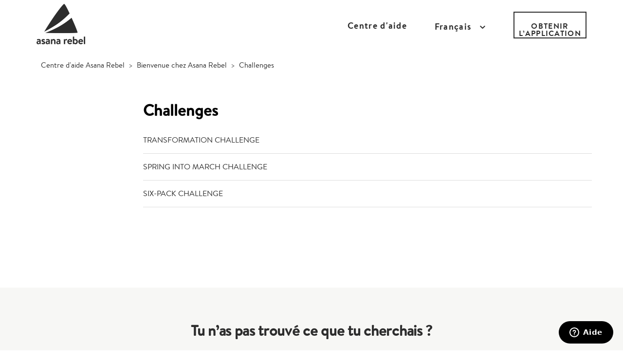

--- FILE ---
content_type: text/html; charset=utf-8
request_url: https://help.asanarebel.com/hc/fr/sections/360003506400-Challenges
body_size: 4165
content:
<!DOCTYPE html>
<html dir="ltr" lang="fr">
<head>
  <meta charset="utf-8" />
  <!-- v26875 -->


  <title>Challenges &ndash; Centre d&#39;aide Asana Rebel </title>

  <meta name="csrf-param" content="authenticity_token">
<meta name="csrf-token" content="">

  <link rel="canonical" href="https://help.asanarebel.com/hc/fr/sections/360003506400-Challenges">
<link rel="alternate" hreflang="de" href="https://help.asanarebel.com/hc/de/sections/360003506400-Challenges">
<link rel="alternate" hreflang="en-us" href="https://help.asanarebel.com/hc/en-us/sections/360003506400-Challenges">
<link rel="alternate" hreflang="es" href="https://help.asanarebel.com/hc/es/sections/360003506400-Challenges">
<link rel="alternate" hreflang="fr" href="https://help.asanarebel.com/hc/fr/sections/360003506400-Challenges">
<link rel="alternate" hreflang="it" href="https://help.asanarebel.com/hc/it/sections/360003506400-Challenges">
<link rel="alternate" hreflang="pt" href="https://help.asanarebel.com/hc/pt/sections/360003506400-Challenges">
<link rel="alternate" hreflang="x-default" href="https://help.asanarebel.com/hc/en-us/sections/360003506400-Challenges">

  <link rel="stylesheet" href="//static.zdassets.com/hc/assets/application-f34d73e002337ab267a13449ad9d7955.css" media="all" id="stylesheet" />
    <!-- Entypo pictograms by Daniel Bruce — www.entypo.com -->
    <link rel="stylesheet" href="//static.zdassets.com/hc/assets/theming_v1_support-e05586b61178dcde2a13a3d323525a18.css" media="all" />
  <link rel="stylesheet" type="text/css" href="/hc/theming_assets/2093943/114094817672/style.css?digest=31497872671506">

  <link rel="icon" type="image/x-icon" href="/hc/theming_assets/01HZM64V8MXZG3VEJEPSMZ332C">

    <script src="//static.zdassets.com/hc/assets/jquery-ed472032c65bb4295993684c673d706a.js"></script>
    

  <meta content="width=device-width, initial-scale=0.9, maximum-scale=0.9, user-scalable=0" name="viewport" />

  <script type="text/javascript" src="/hc/theming_assets/2093943/114094817672/script.js?digest=31497872671506"></script>
</head>
<body class="">
  
  
  

  
<div class='my-header'>
<header>
<script id="ze-snippet" src="https://static.zdassets.com/ekr/snippet.js?key=9035ef38-2246-40eb-af70-3714b0eede41"> </script>	     

<nav class="scrolled"><div class="container">
    <div class="row">
        <div class="col-sm-12">
            <div class="nav-smartphone">
                <div class="menu-header-menu-container"><ul id="menu-header-menu" class="menu"><li id="menu-item-5522" class="menu-item menu-item-type-custom menu-item-object-custom menu-item-5522"><a href="https://asanarebel.com/register/">Subscribe</a></li>
<li id="menu-item-5120" class="menu-item menu-item-type-custom menu-item-object-custom menu-item-5120"><a href="https://asanarebel.zendesk.com/hc/en-us">Centre d'aide</a></li>
<li id="menu-item-5530" class="menu-item menu-item-type-post_type_archive menu-item-object-magazine menu-item-5530"><a href="https://asanarebel.com/magazine/">Magazine</a></li>
<li id="menu-item-5531" class="menu-item menu-item-type-custom menu-item-object-custom menu-item-5531"><a href="https://join.asanarebel.com/pages/goals">OBTENIR L’APPLICATION</a></li>
</ul></div>                                <a class="nav-app-links" href="https://itunes.apple.com/de/app/asana-rebel-dein-yoga-energy/id1067860796" target="_blank" title="Download on the App Store">
                    <img src="https://asanarebel.com/wp-content/uploads/2017/11/app-store-148x45.png" alt="Download on the App Store" srcset="https://asanarebel.com/wp-content/uploads/2017/11/app-store-296x90.png 2x, https://asanarebel.com/wp-content/uploads/2017/11/app-store.png 3x">
                </a>
                                <a class="nav-app-links" href="https://play.google.com/store/apps/details?id=com.asanayoga.asanarebel&amp;hl=en" target="_blank" title="Get it on Google Play">
                    <img src="https://asanarebel.com/wp-content/uploads/2017/11/google-play-148x45.png" alt="Get it on Google Play" srcset="https://asanarebel.com/wp-content/uploads/2017/11/google-play-296x90.png 2x, https://asanarebel.com/wp-content/uploads/2017/11/google-play.png 3x">
                </a>
            </div>
            <button class="hamburger hamburger--collapse brand-hover visible-xs" type="button">
                    <span class="hamburger-box">
                        <span class="hamburger-inner"></span>
                    </span>
            </button>
                            <a class="hidden-xs nav-logo-link" href="https://asanarebel.com">
                    <!--img class="nav-logo" data-logo-srcset="https://asanarebel.com/wp-content/uploads/2017/11/asana-rebel-logo-346x72.png 2x, https://asanarebel.com/wp-content/uploads/2017/11/asana-rebel-logo.png 3x" data-logo-white-srcset="https://asanarebel.com/wp-content/uploads/2017/11/asana-rebel-logo-white-346x72.png 2x, https://asanarebel.com/wp-content/uploads/2017/11/asana-rebel-logo-white.png 3x" data-logo-white="https://asanarebel.com/wp-content/uploads/2017/11/asana-rebel-logo-white-173x36.png" data-logo="https://asanarebel.com/wp-content/uploads/2017/11/asana-rebel-logo-173x36.png" src="https://asanarebel.com/wp-content/uploads/2017/11/asana-rebel-logo-173x36.png" srcset="https://asanarebel.com/wp-content/uploads/2017/11/asana-rebel-logo-346x72.png 2x, https://asanarebel.com/wp-content/uploads/2017/11/asana-rebel-logo.png 3x" alt="Asana Logo White"-->
<img class="nav-logo" src="/hc/theming_assets/01HZM64V3PFAN024446081SGA4" alt="Logo">
                </a>
                <a class="visible-xs-inline-block nav-logo-small-link" href="https://asanarebel.com">
                    <img class="nav-logo-small" src="/hc/theming_assets/01HZM64V3PFAN024446081SGA4" alt="Asana Rebel">
                </a>
                                    <a class="nav-btn hidden-xs" href="https://join.asanarebel.com/pages/goals" target="_blank">OBTENIR L’APPLICATION</a>
          <ul id="primary-menu-web" class="hidden-xs">
<li id="menu-item-5695" class="menu-item menu-item-type-custom menu-item-object-custom menu-item-5695"><a href="https://asanarebel.zendesk.com/hc/en-us">Centre d'aide</a></li>
        <li>
           <div class="footer-language-selector">
      
        <div class="dropdown language-selector" aria-haspopup="true">
          <a class="dropdown-toggle">
            Français
          </a>
          <span class="dropdown-menu dropdown-menu-end" role="menu">
            
              <a href="/hc/change_language/de?return_to=%2Fhc%2Fde%2Fsections%2F360003506400-Challenges" dir="ltr" rel="nofollow" role="menuitem">
                Deutsch
              </a>
            
              <a href="/hc/change_language/en-us?return_to=%2Fhc%2Fen-us%2Fsections%2F360003506400-Challenges" dir="ltr" rel="nofollow" role="menuitem">
                English (US)
              </a>
            
              <a href="/hc/change_language/es?return_to=%2Fhc%2Fes%2Fsections%2F360003506400-Challenges" dir="ltr" rel="nofollow" role="menuitem">
                Español
              </a>
            
              <a href="/hc/change_language/it?return_to=%2Fhc%2Fit%2Fsections%2F360003506400-Challenges" dir="ltr" rel="nofollow" role="menuitem">
                Italiano
              </a>
            
              <a href="/hc/change_language/pt?return_to=%2Fhc%2Fpt%2Fsections%2F360003506400-Challenges" dir="ltr" rel="nofollow" role="menuitem">
                Português
              </a>
            
          </span>
        </div>
      
    </div>
          
          </li>
</ul>        </div>
    </div>
</div><div class="alertbox"></div>

</nav></header>
</div>




<script>
  // MW-Notification Banner
   $.get( "/api/v2/help_center/"+$('html').attr('lang').toLowerCase()+"/articles.json?label_names=alert" ).done(function( data ) {
     
   $.each(data.articles, function(index,item) {
     
     var style1 = '<div class="ns-box ns-bar ns-effect-slidetop ns-type-notice ns-show"><div class="ns-box-inner"><span class="megaphone"></span><div>' + item.body + '</div></div><span class="ns-close"></span></div>'
           
     $('.alertbox').append(style1);
   });
   $('.ns-close').on('click',function(){
    $(".alertbox").remove();
  });
    
  }); 

</script>

  <main role="main">
    <div class="container-divider"></div>
<div class="container">
  <nav class="sub-nav">
    <ol class="breadcrumbs">
  
    <li title="Centre d&#39;aide Asana Rebel ">
      
        <a href="/hc/fr">Centre d&#39;aide Asana Rebel </a>
      
    </li>
  
    <li title="Bienvenue chez Asana Rebel">
      
        <a href="/hc/fr/categories/115000396872-Bienvenue-chez-Asana-Rebel">Bienvenue chez Asana Rebel</a>
      
    </li>
  
    <li title="Challenges">
      
        <a href="/hc/fr/sections/360003506400-Challenges">Challenges</a>
      
    </li>
  
</ol>

  </nav>

  <div class="section-container">
    <section class="section-content">
      <header class="page-header">
        <h1>
          Challenges
          
        </h1>
        
      </header>


      
        <ul class="article-list">
          
            <li class="article-list-item ">
              
              <a href="/hc/fr/articles/360013500440-TRANSFORMATION-CHALLENGE" class="article-list-link">TRANSFORMATION CHALLENGE</a>
            </li>
          
            <li class="article-list-item ">
              
              <a href="/hc/fr/articles/360012212899-SPRING-INTO-MARCH-CHALLENGE" class="article-list-link">SPRING INTO MARCH CHALLENGE</a>
            </li>
          
            <li class="article-list-item ">
              
              <a href="/hc/fr/articles/360011688180-SIX-PACK-CHALLENGE" class="article-list-link">SIX-PACK CHALLENGE</a>
            </li>
          
        </ul>
      

      
    </section>
  </div>
</div>

  </main>

  <div class='more-help'>
  <h3>Tu n’as pas trouvé ce que tu cherchais ?</h3>
<a class="" href="/hc/fr/requests/new">Contacte-nous ici</a>

</div>
<div class="my-footer">

      <footer id="footer">
    <div class="container">
        
        
        <div class="row">
            <div class="col-sm-12 text-center nav-footer">
                <div class="menu-navigation-footer-container"><ul id="menu-navigation-footer" class="menu"><li>© 2025 Asana Rebel GmbH</li><li id="menu-item-3972" class="menu-item menu-item-type-post_type menu-item-object-page menu-item-3972"><a href="https://asanarebel.com/terms-of-use/">Modalités et conditions</a></li>
<li id="menu-item-3973" class="menu-item menu-item-type-post_type menu-item-object-page menu-item-3973"><a href="https://asanarebel.com/privacy-policy-2/">Politique de confidentialité</a></li>
<li id="menu-item-3975" class="menu-item menu-item-type-post_type menu-item-object-page menu-item-3975"><a href="https://asanarebel.com/imprint/">Entreprise</a></li>
</ul></div>            </div>
        </div>
    </div>
</footer>

    </div>



  <!-- / -->

  
  <script src="//static.zdassets.com/hc/assets/fr.9c34299558014f9801ff.js"></script>
  

  <script type="text/javascript">
  /*

    Greetings sourcecode lurker!

    This is for internal Zendesk and legacy usage,
    we don't support or guarantee any of these values
    so please don't build stuff on top of them.

  */

  HelpCenter = {};
  HelpCenter.account = {"subdomain":"asanarebel","environment":"production","name":"Asana Rebel"};
  HelpCenter.user = {"identifier":"da39a3ee5e6b4b0d3255bfef95601890afd80709","email":null,"name":"","role":"anonymous","avatar_url":"https://assets.zendesk.com/hc/assets/default_avatar.png","is_admin":false,"organizations":[],"groups":[]};
  HelpCenter.internal = {"asset_url":"//static.zdassets.com/hc/assets/","web_widget_asset_composer_url":"https://static.zdassets.com/ekr/snippet.js","current_session":{"locale":"fr","csrf_token":null,"shared_csrf_token":null},"usage_tracking":{"event":"section_viewed","data":"BAh7CDoPc2VjdGlvbl9pZGwrCOCQ4dFTADoLbG9jYWxlSSIHZnIGOgZFVDoKX21ldGF7DDoPYWNjb3VudF9pZGkDd/MfOhNoZWxwX2NlbnRlcl9pZGwrCJ/SisYaADoNYnJhbmRfaWRsKwiIwZSQGgA6DHVzZXJfaWQwOhN1c2VyX3JvbGVfbmFtZUkiDkFOT05ZTU9VUwY7B1Q7BkkiB2ZyBjsHVDoaYW5vbnltb3VzX3RyYWNraW5nX2lkMA==--5e94be3bbb98255149d3ee58a132f1c8540df295","url":"https://help.asanarebel.com/hc/activity"},"current_record_id":null,"current_record_url":null,"current_record_title":null,"current_text_direction":"ltr","current_brand_id":114094817672,"current_brand_name":"Asana Rebel","current_brand_url":"https://asanarebel.zendesk.com","current_brand_active":true,"current_path":"/hc/fr/sections/360003506400-Challenges","show_autocomplete_breadcrumbs":true,"user_info_changing_enabled":false,"has_user_profiles_enabled":false,"has_end_user_attachments":true,"user_aliases_enabled":false,"has_anonymous_kb_voting":true,"has_multi_language_help_center":true,"show_at_mentions":false,"embeddables_config":{"embeddables_web_widget":true,"embeddables_help_center_auth_enabled":false,"embeddables_connect_ipms":false},"answer_bot_subdomain":"static","gather_plan_state":"subscribed","has_article_verification":true,"has_gather":true,"has_ckeditor":false,"has_community_enabled":false,"has_community_badges":false,"has_community_post_content_tagging":false,"has_gather_content_tags":false,"has_guide_content_tags":true,"has_user_segments":true,"has_answer_bot_web_form_enabled":false,"has_garden_modals":false,"theming_cookie_key":"hc-da39a3ee5e6b4b0d3255bfef95601890afd80709-2-preview","is_preview":false,"has_search_settings_in_plan":true,"theming_api_version":1,"theming_settings":{"brand_color":"rgba(155, 155, 155, 1)","brand_text_color":"rgba(255, 255, 255, 1)","text_color":"rgba(45, 45, 45, 1)","link_color":"rgba(45, 45, 45, 1)","background_color":"#FFFFFF","heading_font":"-apple-system, BlinkMacSystemFont, 'Segoe UI', Helvetica, Arial, sans-serif","text_font":"-apple-system, BlinkMacSystemFont, 'Segoe UI', Helvetica, Arial, sans-serif","logo":"/hc/theming_assets/01HZM64V3PFAN024446081SGA4","favicon":"/hc/theming_assets/01HZM64V8MXZG3VEJEPSMZ332C","homepage_background_image":"/hc/theming_assets/01HZM64VG3TBYJV6G9149ATEET","community_background_image":"/hc/theming_assets/01HZM64VPZCK8RD07AK4WTR78T","community_image":"/hc/theming_assets/01HZM64VV9F6RKSMSQAVC9HACM"},"has_pci_credit_card_custom_field":true,"help_center_restricted":false,"is_assuming_someone_else":false,"flash_messages":[],"user_photo_editing_enabled":true,"user_preferred_locale":"en-us","base_locale":"fr","login_url":"https://asanarebel.zendesk.com/access?brand_id=114094817672\u0026return_to=https%3A%2F%2Fhelp.asanarebel.com%2Fhc%2Ffr%2Fsections%2F360003506400-Challenges","has_alternate_templates":true,"has_custom_statuses_enabled":false,"has_hc_generative_answers_setting_enabled":true,"has_generative_search_with_zgpt_enabled":false,"has_suggested_initial_questions_enabled":false,"has_guide_service_catalog":false,"has_service_catalog_search_poc":false,"has_service_catalog_itam":false,"has_csat_reverse_2_scale_in_mobile":false,"has_knowledge_navigation":false,"has_unified_navigation":false,"has_unified_navigation_eap_access":false,"has_csat_bet365_branding":false,"version":"v26875","dev_mode":false};
</script>

  
  <script src="//static.zdassets.com/hc/assets/moment-3b62525bdab669b7b17d1a9d8b5d46b4.js"></script>
  <script src="//static.zdassets.com/hc/assets/hc_enduser-682eda7708c76e29eff22c6702975daf.js"></script>
  
  
</body>
</html>

--- FILE ---
content_type: text/css; charset=utf-8
request_url: https://help.asanarebel.com/hc/theming_assets/2093943/114094817672/style.css?digest=31497872671506
body_size: 21756
content:
 @charset "UTF-8";
/***** Base *****/
* {
  box-sizing: border-box;
}


@font-face {
  font-family: 'brandon_medium';
  src: url(/hc/theming_assets/01HZM64T2Z6QSKB73XDZFF6TF6) format("woff2"), url(/hc/theming_assets/01HZM64SYZYXEX36FHQB1VA42X) format("woff");
  font-weight: normal;
  font-style: normal;
}

@font-face {
  font-family: 'brandon_bold';
  src: url(/hc/theming_assets/01HZM64TCSBZFB58RJXHCYXMX6) format("woff2"), url(/hc/theming_assets/01HZM64TVA4DA4850H2XQQ4SPV) format("woff");
  font-weight: normal;
  font-style: normal;
}

@font-face{
  font-family:"brandon_regular";
  src:url(/hc/theming_assets/01HZM64T8E7EVT2H4G6AFWSXJ7) format("woff2"),url(/hc/theming_assets/01HZM64TZ1FGEFT47SHM7EE3XZ) format("woff");
  font-weight:normal;
  font-style:normal;}



body {
  background-color: #FFFFFF;
  color: color: #2d2d2d;
  font-family: -apple-system, BlinkMacSystemFont, 'Segoe UI', Helvetica, Arial, sans-serif;
    font-family: 'brandon_medium';
    font-family:"brandon_regular";
  font-size: 15px;
  font-weight: 400;
  line-height: 1.5;
  -webkit-font-smoothing: antialiased;
}

@media (min-width: 1024px) {
  body > main {
    min-height: 65vh;
  }
}

h1, h2, h3, h4, h5, h6 {
  margin-top: 0;
    font-family: 'brandon_medium';

}

h1 {
  font-size: 32px;
}

h2 {
  font-size: 22px;
}

h3 {
  font-size: 18px;
  font-weight: 600;
}

h4 {
  font-size: 16px;
}

a {
  color: rgba(45, 45, 45, 1);
  text-decoration: none;
}

a:hover, a:active, a:focus {
  text-decoration: underline;
}

input,
textarea {
  color: #000;
  font-size: 14px;
}

input {
  font-weight: 300;
  max-width: 100%;
  box-sizing: border-box;
  outline: none;
  transition: border .12s ease-in-out;
}

input:focus {
  border: 1px solid rgba(155, 155, 155, 1);
}

input[disabled] {
  background-color: #ddd;
}

select {
  -webkit-appearance: none;
  -moz-appearance: none;
  background: url(/hc/theming_assets/01HZM64TPFYK7KAYC8ZZTKHWMW) no-repeat #fff;
  background-position: right 10px center;
  border: 1px solid #ddd;
  border-radius: 4px;
  padding: 8px 30px 8px 10px;
  outline: none;
  color: #555;
  width: 100%;
}

select:focus {
  border: 1px solid rgba(155, 155, 155, 1);
}

select::-ms-expand {
  display: none;
}

textarea {
  border: 1px solid #ddd;
  border-radius: 2px;
  resize: vertical;
  width: 100%;
  outline: none;
  padding: 10px;
}

textarea:focus {
  border: 1px solid rgba(155, 155, 155, 1);
}

.container {
  max-width: 1160px;
  margin: 0 auto;
  padding: 0 5%;
}

@media (min-width: 1160px) {
  .container {
    padding: 0;
    width: 90%;
  }
}

.container-divider {
  border-top: 1px solid #ddd;
  margin-bottom: 20px;
}

ul {
  list-style: none;
  margin: 0;
  padding: 0;
}

.error-page {
  max-width: 1160px;
  margin: 0 auto;
  padding: 0 5%;
}

@media (min-width: 1160px) {
  .error-page {
    padding: 0;
    width: 90%;
  }
}

.dropdown-toggle::after {
  color: inherit;
}

/***** Buttons *****/
.button, [role="button"] {
  border: 1px solid rgba(155, 155, 155, 1);
  border-radius: 4px;
  color: rgba(155, 155, 155, 1);
  cursor: pointer;
  display: inline-block;
  font-size: 12px;
  line-height: 2.34;
  margin: 0;
  padding: 0 20px;
  text-align: center;
  transition: background-color .12s ease-in-out, border-color .12s ease-in-out, color .15s ease-in-out;
  user-select: none;
  white-space: nowrap;
  width: 100%;
  -webkit-touch-callout: none;
}

@media (min-width: 768px) {
  .button, [role="button"] {
    width: auto;
  }
}

.button::after, [role="button"]::after {
  color: rgba(155, 155, 155, 1);
}

.button:hover, .button:active, .button:focus, .button[aria-selected="true"], [role="button"]:hover, [role="button"]:active, [role="button"]:focus, [role="button"][aria-selected="true"] {
  background-color: rgba(155, 155, 155, 1);
  color: rgba(255, 255, 255, 1);
  text-decoration: none;
}

.button[aria-selected="true"]:hover, .button[aria-selected="true"]:focus, .button[aria-selected="true"]:active, [role="button"][aria-selected="true"]:hover, [role="button"][aria-selected="true"]:focus, [role="button"][aria-selected="true"]:active {
  background-color: #686868;
  border-color: #686868;
}

.button[data-disabled], [role="button"][data-disabled] {
  cursor: default;
}

.button-large, input[type="submit"] {
  background-color: rgba(155, 155, 155, 1);
  border: 0;
  color: rgba(255, 255, 255, 1);
  font-size: 14px;
  font-weight: 400;
  line-height: 2.72;
  min-width: 190px;
  padding: 0 1.9286em;
  width: 100%;
}

@media (min-width: 768px) {
  .button-large, input[type="submit"] {
    width: auto;
  }
}

.button-large:hover, .button-large:active, .button-large:focus, input[type="submit"]:hover, input[type="submit"]:active, input[type="submit"]:focus {
  background-color: #686868;
}

.button-large[disabled], input[type="submit"][disabled] {
  background-color: #ddd;
}

.button-secondary {
  color: #606060;
  border: 1px solid #ddd;
  background-color: transparent;
}

.button-secondary:hover, .button-secondary:focus, .button-secondary:active {
  color: rgba(45, 45, 45, 1);
  border: 1px solid #ddd;
  background-color: #f7f7f7;
}

/***** Tables *****/
.table {
  width: 100%;
  table-layout: fixed;
}

@media (min-width: 768px) {
  .table {
    table-layout: auto;
  }
}

.table th,
.table th a {
  color: #606060;
  font-size: 13px;
  font-weight: 300;
  text-align: left;
}

[dir="rtl"] .table th, [dir="rtl"]
.table th a {
  text-align: right;
}

.table tr {
  border-bottom: 1px solid #ddd;
  display: block;
  padding: 20px 0;
}

@media (min-width: 768px) {
  .table tr {
    display: table-row;
  }
}

.table td {
  display: block;
}

@media (min-width: 768px) {
  .table td {
    display: table-cell;
  }
}

@media (min-width: 1024px) {
  .table td, .table th {
    padding: 20px 30px;
  }
}

@media (min-width: 768px) {
  .table td, .table th {
    padding: 10px 20px;
    height: 60px;
  }
}

/***** Forms *****/
.form {
  max-width: 650px;
}

.form-field ~ .form-field {
  margin-top: 25px;
}

.form-field label {
  display: block;
  font-size: 13px;
  margin-bottom: 5px;
      font-size: 14px;
}

.form-field input {
  border: 1px solid #ddd;
  padding: 10px;
  width: 100%;
}

.form-field input:focus {
  border: 1px solid rgba(155, 155, 155, 1);
}

.form-field input[type="text"] {
  border: 1px solid #ddd;
}

.form-field input[type="text"]:focus {
  border: 1px solid rgba(155, 155, 155, 1);
}

.form-field input[type="checkbox"] {
  width: auto;
}

.form-field .nesty-input {
  height: 40px;
  line-height: 40px;
  outline: none;
  vertical-align: middle;
}

.form-field .nesty-input:focus {
  border: 1px solid rgba(155, 155, 155, 1);
  text-decoration: none;
}

.form-field textarea {
  vertical-align: middle;
}

.form-field input[type="checkbox"] + label {
  margin: 0 0 0 10px;
}

.form-field.required > label::after {
  content: "*";
  color: #f00;
  margin-left: 2px;
}

.form-field p {
  color: #606060;
  font-size: 12px;
  margin: 5px 0;
}

[data-loading="true"] input,
[data-loading="true"] textarea {
  background: transparent url(/hc/theming_assets/01HZM64THXVVBZN9EP6BG8QMQ6) 99% 50% no-repeat;
  background-size: 16px 16px;
}

.form footer {
  margin-top: 40px;
  padding-top: 30px;
}

.form footer a {
  color: #606060;
  cursor: pointer;
  margin-right: 15px;
}

.form .suggestion-list {
  font-size: 13px;
  margin-top: 30px;
}

.form .suggestion-list label {
  border-bottom: 1px solid #ddd;
  display: block;
  padding-bottom: 5px;
}

.form .suggestion-list li {
  padding: 10px 0;
}

.form .suggestion-list li a:visited {
  color: #000;
}

/***** Header *****/
.header {
  max-width: 1160px;
  margin: 0 auto;
  padding: 0 5%;
  position: relative;
  align-items: center;
  display: flex;
  height: 71px;
  justify-content: space-between;
}

@media (min-width: 1160px) {
  .header {
    padding: 0;
    width: 90%;
  }
}

.logo img {
  max-height: 37px;
}

.user-nav {
  display: inline-block;
  position: absolute;
  white-space: nowrap;
}

@media (min-width: 768px) {
  .user-nav {
    position: relative;
  }
}

.user-nav[aria-expanded="true"] {
  background-color: #fff;
  box-shadow: 0 0 4px 0 rgba(0, 0, 0, 0.15), 0 4px 10px 0 rgba(0, 0, 0, 0.1);
  border: solid 1px #ddd;
  right: 0;
  left: 0;
  top: 71px;
  z-index: 1;
}

.user-nav[aria-expanded="true"] > a {
  display: block;
  margin: 20px;
}

.nav-wrapper a {
  border: 0;
  color: rgba(45, 45, 45, 1);
  display: none;
  font-size: 14px;
  padding: 0 20px 0 0;
  width: auto;
}

@media (min-width: 768px) {
  .nav-wrapper a {
    display: inline-block;
  }
}

[dir="rtl"] .nav-wrapper a {
  padding: 0 0 0 20px;
}

.nav-wrapper a:hover, .nav-wrapper a:focus, .nav-wrapper a:active {
  background-color: transparent;
  color: rgba(45, 45, 45, 1);
  text-decoration: underline;
}

.nav-wrapper a.login {
  display: inline-block;
}

.nav-wrapper .icon-menu {
  display: inline-block;
  margin-right: 10px;
  color: rgba(45, 45, 45, 1);
}

@media (min-width: 768px) {
  .nav-wrapper .icon-menu {
    display: none;
  }
}

[dir="rtl"] .nav-wrapper .icon-menu {
  margin-left: 10px;
  margin-right: 0;
}

/***** User info in header *****/
.user-info {
  display: inline-block;
}

.user-info .dropdown-toggle::after {
  display: none;
}

@media (min-width: 768px) {
  .user-info .dropdown-toggle::after {
    display: inline-block;
  }
}

.user-info > [role="button"] {
  border: 0;
  color: rgba(45, 45, 45, 1);
  min-width: 0;
  padding: 0;
  white-space: nowrap;
}

.user-info > [role="button"]:hover {
  color: rgba(45, 45, 45, 1);
  background-color: transparent;
}

.user-info > [role="button"]::after {
  color: rgba(45, 45, 45, 1);
  padding-right: 15px;
}

[dir="rtl"] .user-info > [role="button"]::after {
  padding-left: 15px;
  padding-right: 0;
}

#user #user-name {
  display: none;
  font-size: 14px;
}

@media (min-width: 768px) {
  #user #user-name {
    display: inline-block;
  }
}

#user #user-name:hover {
  text-decoration: underline;
}

/***** User avatar *****/
.user-avatar {
  height: 25px;
  width: 25px;
  border-radius: 50%;
  display: inline-block;
  vertical-align: middle;
}

.avatar {
  display: inline-block;
  position: relative;
}

.avatar img {
  height: 40px;
  width: 40px;
}

.avatar .icon-agent::before {
  background-color: rgba(155, 155, 155, 1);
  border: 2px solid #fff;
  border-radius: 50%;
  bottom: -4px;
  color: rgba(255, 255, 255, 1);
  content: "\1F464";
  font-size: 14px;
  height: 14px;
  line-height: 14px;
  position: absolute;
  right: -2px;
  text-align: center;
  width: 14px;
}

/***** Footer *****/
.footer {
  border-top: 1px solid #ddd;
  margin-top: 60px;
  padding: 30px 0;
}

.footer a {
  color: #606060;
}

.footer-inner {
  max-width: 1160px;
  margin: 0 auto;
  padding: 0 5%;
  display: flex;
  justify-content: space-between;
}

@media (min-width: 1160px) {
  .footer-inner {
    padding: 0;
    width: 90%;
  }
}

.footer-language-selector {
  color: #606060;
  display: inline-block;
  font-weight: 300;
}

/***** Breadcrumbs *****/
.breadcrumbs {
  margin: 0 0 15px 0;
  padding: 0;
}

@media (min-width: 768px) {
  .breadcrumbs {
    margin: 0;
  }
}

.breadcrumbs li {
  color: #606060;
  display: inline;
  font-weight: 300;
  font-size: 15px;
  max-width: 450px;
  overflow: hidden;
  text-overflow: ellipsis;
}

.breadcrumbs li + li::before {
  content: ">";
  margin: 0 4px;
}

.breadcrumbs li a:visited {
  color: rgba(45, 45, 45, 1);
}

/***** Search field *****/
.search {
  position: relative;
}

.search input[type="search"] {
  border: 1px solid #ddd;
  box-sizing: border-box;
  color: #999;
  height: 40px;
  padding-left: 40px;
  padding-right: 20px;
  -webkit-appearance: none;
  width: 100%;
      max-width: 480px;
}

[dir="rtl"] .search input[type="search"] {
  padding-right: 40px;
  padding-left: 20px;
}

.search input[type="search"]:focus {
  color: #555;
}

.search::before {
  position: relative;
  top: 50%;
  transform: translateY(-50%);
  background-color: #fff;
  color: #ddd;
  content: "\1F50D";
  font-size: 18px;
  position: absolute;
  left: 80px;
}

[dir="rtl"] .search::before {
  right: 15px;
  left: auto;
}

.search-full input[type="search"] {
  border: 1px solid #fff;
}

/***** Hero component *****/
.hero {
  background-image: url(/hc/theming_assets/01HZM64VG3TBYJV6G9149ATEET);
  background-position: center;
  background-size: cover;
  height: 580px;
  padding: 0 20px;
  text-align: center;
  width: 100%;
}

.hero-inner {
  position: relative;
  top: 41%;
  transform: translateY(-50%);
  max-width: 610px;
  margin: 0 auto;
}

.page-header {
  display: flex;
  flex-direction: column;
  flex-wrap: wrap;
  justify-content: space-between;
  margin: 10px 0;
}

@media (min-width: 768px) {
  .page-header {
    align-items: baseline;
    flex-direction: row;
    margin: 0;
  }
}

.page-header .section-subscribe {
  flex-shrink: 0;
  margin-bottom: 10px;
}

@media (min-width: 768px) {
  .page-header .section-subscribe {
    margin-bottom: 0;
  }
}

.page-header h1 {
  flex-grow: 1;
  margin-bottom: 10px;
}

.page-header-description {
  font-style: italic;
  font-weight: 300;
  margin: 0 0 30px 0;
  word-break: break-word;
}

@media (min-width: 1024px) {
  .page-header-description {
    flex-basis: 100%;
  }
}

.page-header .icon-lock::before {
  content: "\1F512";
  font-size: 20px;
  position: relative;
  left: -5px;
  vertical-align: baseline;
}

.sub-nav {
  display: flex;
  flex-direction: column;
  justify-content: space-between;
  margin-bottom: 30px;
  min-height: 50px;
  padding-bottom: 15px;
}

@media (min-width: 768px) {
  .sub-nav {
    align-items: baseline;
    flex-direction: row;
        margin-left: 20px;
  }
}

@media (min-width: 768px) {
  .sub-nav input[type="search"] {
    min-width: 300px;
  }
}

.sub-nav input[type="search"]::after {
  font-size: 15px;
}

/***** Blocks *****/
/* Used in Homepage#categories and Community#topics */
.blocks-list {
  display: flex;
  flex-wrap: wrap;
  justify-content: flex-start;
  list-style: none;
  padding: 0;
}

@media (min-width: 768px) {
  .blocks-list {
    margin: 0 -15px;
  }
}

.blocks-item {
  border: 1px solid rgba(155, 155, 155, 1);
  border-radius: 4px;
  box-sizing: border-box;
  color: rgba(155, 155, 155, 1);
  display: flex;
  flex: 1 0 340px;
  flex-direction: column;
  justify-content: center;
  margin: 0 0 30px;
  max-width: 100%;
  text-align: center;
}

@media (min-width: 768px) {
  .blocks-item {
    margin: 0 15px 30px;
  }
}

.blocks-item:hover, .blocks-item:focus, .blocks-item:active {
  background-color: rgba(155, 155, 155, 1);
}

.blocks-item:hover *, .blocks-item:focus *, .blocks-item:active * {
  color: rgba(255, 255, 255, 1);
  text-decoration: none;
}

.blocks-item-internal {
  background-color: transparent;
  border: 1px solid #ddd;
}

.blocks-item-internal .icon-lock::before {
  content: "\1F512";
  font-size: 15px;
  bottom: 5px;
  position: relative;
}

.blocks-item-internal a {
  color: rgba(45, 45, 45, 1);
}

.blocks-item-link {
  color: rgba(155, 155, 155, 1);
  padding: 20px 30px;
}

.blocks-item-link:hover, .blocks-item-link:focus, .blocks-item-link:active {
  text-decoration: none;
}

.blocks-item-title {
  margin-bottom: 0;
}

.blocks-item-description {
  font-weight: 300;
  margin: 0;
}

.blocks-item-description:not(:empty) {
  margin-top: 10px;
}

/***** Homepage *****/
.section {
  margin-bottom: 40px;
}

@media (min-width: 768px) {
  .section {
    margin-bottom: 60px;
  }
}

.section h2 {
  margin-bottom: 10px;
  text-align: center;
}

/***** Promoted articles *****/
.promoted-articles {
  display: flex;
  flex-direction: column;
  flex-wrap: wrap;
}

@media (min-width: 1024px) {
  .promoted-articles {
    flex-direction: row;
  }
}

.promoted-articles-item {
  flex: 1 0 auto;
}

@media (min-width: 1024px) {
  .promoted-articles-item {
  
  }
  [dir="rtl"] .promoted-articles-item {
    padding: 0 0 0 30px;
  }
}

.promoted-articles-item:nth-child(3n) {
  padding-right: 0;
}

.promoted-articles-item a {
  border-bottom: 1px solid #ddd;
  color: rgba(45, 45, 45, 1);
  display: block;
  padding: 15px 0;
}

.promoted-articles-item:last-child a {
  border: 0;
}

@media (min-width: 1024px) {
  .promoted-articles-item:last-child a {
    border-bottom: 0px solid #ddd;
  }
}

/***** Community section in homepage *****/
.community {
  text-align: center;
}

.community-image {
  min-height: 300px;
  background-image: url(/hc/theming_assets/01HZM64VV9F6RKSMSQAVC9HACM);
  background-position: center;
  background-repeat: no-repeat;
  max-width: 100%;
}

.community,
.activity {
  border-top: 1px solid #ddd;
  padding: 30px 0;
}

/***** Recent activity *****/
.recent-activity-header {
  margin-bottom: 10px;
  text-align: center;
}

.recent-activity-list {
  padding: 0;
}

.recent-activity-item {
  border-bottom: 1px solid #ddd;
  overflow: auto;
  padding: 20px 0;
}

.recent-activity-item-parent {
  font-size: 16px;
}

.recent-activity-item-parent, .recent-activity-item-link {
  margin: 6px 0;
  color: rgba(45, 45, 45, 1);
  display: inline-block;
  width: 100%;
}

@media (min-width: 768px) {
  .recent-activity-item-parent, .recent-activity-item-link {
    width: 70%;
    margin: 0;
  }
}

.recent-activity-item-link {
  font-size: 14px;
  font-weight: 300;
}

.recent-activity-item-meta {
  margin: 15px 0 0 0;
  float: none;
}

@media (min-width: 768px) {
  .recent-activity-item-meta {
    margin: 0;
    float: right;
  }
  [dir="rtl"] .recent-activity-item-meta {
    float: left;
  }
}

.recent-activity-item-time, .recent-activity-item-comment {
  color: #606060;
  display: inline-block;
  font-size: 13px;
  font-weight: 300;
}

.recent-activity-item-comment {
  padding-left: 5px;
}

[dir="rtl"] .recent-activity-item-comment {
  padding: 0 5px 0 0;
}

.recent-activity-item-comment::before {
  display: inline-block;
}

.recent-activity-item-comment span::before {
  color: rgba(155, 155, 155, 1);
  content: "\1F4AC";
  display: inline-block;
  font-size: 15px;
  padding-right: 3px;
  vertical-align: middle;
}

[dir="rtl"] .recent-activity-item-comment span::before {
  padding-left: 3px;
}

.recent-activity-controls {
  padding-top: 15px;
}

/***** Category pages *****/
.category-container {
  display: flex;
  justify-content: flex-end;
}

.category-content {
  flex: 1;
}

@media (min-width: 1024px) {
  .category-content {
    flex: 0 0 80%;
  }
}

.section-tree {
  display: flex;
  flex-direction: column;
  flex-wrap: wrap;
  justify-content: space-between;
}

@media (min-width: 768px) {
  .section-tree {
    flex-direction: row;
  }
}

.section-tree .section {
  flex: initial;
}

@media (min-width: 768px) {
  .section-tree .section {
    flex: 0 0 45%;
    /* Two columns for tablet and desktop. Leaving 5% separation between columns */
  }
}

.section-tree .icon-lock::before {
  vertical-align: baseline;
}

.section-tree-title {
  margin-bottom: 0;
}

.section-tree-title a {
  color: rgba(45, 45, 45, 1);
}

.section-tree .see-all-articles {
  display: block;
  padding: 15px 0;
}

.article-list-item {
  border-bottom: 1px solid #ddd;
  font-size: 16px;
  padding: 15px 0;
}

.article-list-item a {
  color: rgba(45, 45, 45, 1);
}

.icon-star::before {
  color: rgba(155, 155, 155, 1);
  font-size: 18px;
}

/***** Section pages *****/
.section-container {
  display: flex;
  justify-content: flex-end;
}

.section-content {
  flex: 1;
}

@media (min-width: 1024px) {
  .section-content {
    flex: 0 0 80%;
  }
}

.section-subscribe .dropdown-toggle::after {
  display: none;
}

/***** Article *****/
.article {
  /*
  * The article grid is defined this way to optimize readability:
  * Sidebar | Content | Free space
  * 17%     | 66%     | 17%
  */
  flex: 1 0 auto;
}

@media (min-width: 1024px) {
  .article {
    flex: 1 0 66%;
    max-width: 66%;
    min-width: 640px;
    padding: 0 30px;
  }
}

.article-container {
  display: flex;
  flex-direction: column;
}

@media (min-width: 1024px) {
  .article-container {
    flex-direction: row;
  }
}

.article-header {
  align-items: flex-start;
  display: flex;
  flex-direction: column;
  flex-wrap: wrap;
  justify-content: space-between;
  margin-bottom: 40px;
  margin-top: 20px;
}

@media (min-width: 768px) {
  .article-header {
    flex-direction: row;
    margin-top: 0;
  }
}

.article-author {
  margin-bottom: 10px;
}

@media (min-width: 768px) {
  .article-title {
    flex-basis: 100%;
    /* Take entire row */
  }
}

.article-title .icon-lock::before {
  content: "\1F512";
  font-size: 20px;
  position: relative;
  left: -5px;
  vertical-align: baseline;
}

.article [role="button"] {
  flex-shrink: 0;
  /*Avoid collapsing elements in Safari (https://github.com/philipwalton/flexbugs#1-minimum-content-sizing-of-flex-items-not-honored)*/
  width: 100%;
}

@media (min-width: 768px) {
  .article [role="button"] {
    width: auto;
  }
}

.article-info {
  max-width: 100%;
}

.article-meta {
  display: inline-block;
  margin-left: 10px;
  vertical-align: middle;
}

.article-body img {
  height: auto;
  max-width: 100%;
}

.article-body ul, .article-body ol {
  padding-left: 20px;
  list-style-position: outside;
  margin: 20px 0 20px 20px;
}

[dir="rtl"] .article-body ul, [dir="rtl"] .article-body ol {
  padding-right: 20px;
  padding-left: 0;
  margin-left: 0;
  margin-right: 20px;
}

.article-body ul > ul, .article-body ol > ol, .article-body ol > ul, .article-body ul > ol, .article-body li > ul, .article-body li > ol {
  margin: 0;
}

.article-body ul {
  list-style-type: disc;
}

.article-body a {
  color: #3B82F6;
}

.article-body a:visited {
  color: #3B82F6;
}

.article-body code {
  background: #f7f7f7;
  border: 1px solid #ddd;
  border-radius: 3px;
  padding: 0 5px;
  margin: 0 2px;
}

.article-body pre {
  background: #f7f7f7;
  border: 1px solid #ddd;
  border-radius: 3px;
  padding: 10px 15px;
  overflow: auto;
  white-space: pre;
}

.article-body blockquote {
  border-left: 1px solid #ddd;
  color: #606060;
  font-style: italic;
  padding: 0 15px;
}

.article-body > p:last-child {
  margin-bottom: 0;
}

.article-content {
  line-height: 1.6;
  margin: 40px 0;
  word-wrap: break-word;
}

.article-footer {
  align-items: center;
  display: flex;
  justify-content: space-between;
  padding-bottom: 20px;
}

.article-comment-count {
  color: #606060;
  font-weight: 300;
}

.article-comment-count:hover {
  text-decoration: none;
}

.article-comment-count .icon-comments {
  color: rgba(155, 155, 155, 1);
  content: "\1F4AC";
  display: inline-block;
  font-size: 18px;
  padding: 5px;
}

.article-sidebar {
  border-bottom: 1px solid #ddd;
  border-top: 1px solid #ddd;
  flex: 1 0 auto;
  margin-bottom: 20px;
  padding: 0;
}

@media (min-width: 1024px) {
  .article-sidebar {
    border: 0;
    flex: 0 0 17%;
    height: auto;
  }
}

.article-relatives {
  border-top: 1px solid #ddd;
  display: flex;
  flex-direction: column;
  padding: 20px 0;
}

@media (min-width: 768px) {
  .article-relatives {
    flex-direction: row;
  }
}

.article-relatives > * {
  flex: 1 0 auto;
  margin-right: 0;
}

.article-relatives > *:last-child {
  margin: 0;
}

@media (min-width: 768px) {
  .article-relatives > * {
    margin-right: 20px;
  }
}

.article-votes {
  border-top: 1px solid #ddd;
  padding: 30px 0;
  text-align: center;
}

.article-vote {
  background: transparent;
  border: 1px solid rgba(155, 155, 155, 1);
  color: rgba(155, 155, 155, 1);
  margin: 10px 5px;
  min-width: 90px;
  width: auto;
}

.article-vote::before {
  font-size: 8px;
  margin-right: 10px;
}

[dir="rtl"] .article-vote::before {
  margin-right: 0;
  margin-left: 10px;
}

.article-vote::after {
  content: attr(title);
  /* Yes/No label*/
}

.article-vote:focus, .article-vote:active {
  background-color: transparent;
  color: rgba(155, 155, 155, 1);
}

.article-vote:hover {
  background-color: rgba(155, 155, 155, 1);
}

.article-vote:hover::before, .article-vote:hover::after, .article-vote[aria-selected="true"]::before, .article-vote[aria-selected="true"]::after {
  color: rgba(255, 255, 255, 1);
}

.article-vote-up::before {
  content: "\2713";
}

.article-vote-down::before {
  content: "\2715";
}

.article-more-questions {
  margin: 10px 0 20px;
  text-align: center;
}

.article-return-to-top {
  border-top: 1px solid #ddd;
}

@media (min-width: 1024px) {
  .article-return-to-top {
    display: none;
  }
}

.article-return-to-top a {
  color: rgba(45, 45, 45, 1);
  display: block;
  padding: 20px 0;
}

.article-return-to-top a:hover, .article-return-to-top a:focus {
  text-decoration: none;
}

.article-return-to-top .icon-arrow-up::before {
  font-size: 16px;
  margin-left: 5px;
}

[dir="rtl"] .article-return-to-top .icon-arrow-up::before {
  margin-right: 10px;
}

.article-unsubscribe {
  background-color: rgba(155, 155, 155, 1);
  color: rgba(255, 255, 255, 1);
  text-decoration: none;
}

.article-unsubscribe:hover {
  background-color: #686868;
  border-color: #686868;
}

.sidenav-title {
  font-size: 15px;
  position: relative;
}

.sidenav-item {
    border-radius: 4px;
    color: #333333;
    display: block;
    font-weight: 300;
    margin-bottom: 4px;
    padding: 5px 10px;
}

.sidenav-item.current-article, .sidenav-item:hover {
  background-color: rgba(155, 155, 155, 1);
  color: rgba(255, 255, 255, 1);
  text-decoration: none;
}

.recent-articles h3,
.related-articles h3 {
  font-size: 15px;
  margin: 20px 0;
}

.recent-articles li,
.related-articles li {
  margin-bottom: 15px;
}

/***** Attachments *****/
/* Styles attachments inside posts, articles and comments */
.attachments .attachment-item {
  padding-left: 20px;
  position: relative;
  margin-bottom: 10px;
}

.attachments .attachment-item:last-child {
  margin-bottom: 0;
}

.attachments .attachment-item::before {
  color: rgba(45, 45, 45, 1);
  content: "\1F4CE";
  font-size: 15px;
  left: 0;
  position: absolute;
  top: 5px;
}

[dir="rtl"] .attachments .attachment-item {
  padding-left: 0;
  padding-right: 20px;
}

[dir="rtl"] .attachments .attachment-item::before {
  left: auto;
  right: 0;
}

.upload-dropzone span {
  color: #606060;
}

/***** Social share links *****/
.share {
  padding: 0;
  white-space: nowrap;
}

.share li, .share a {
  display: inline-block;
}

.share a {
  border-radius: 50%;
  height: 25px;
  line-height: 25px;
  overflow: hidden;
  width: 25px;
}

.share a::before {
  color: #606060;
  display: block;
  font-size: 23px;
  text-align: center;
  width: 100%;
}

.share a:hover {
  text-decoration: none;
}

.share a:hover::before {
  color: rgba(155, 155, 155, 1);
}

.share-twitter::before {
  content: "\e901";
}

.share-facebook::before {
  content: "\e903";
}

.share-linkedin::before {
  content: "\e900";
}

.share-googleplus::before {
  content: "\e902";
}

/***** Comments *****/
/* Styles comments inside articles, posts and requests */
.comment {
  border-bottom: 1px solid #ddd;
  padding: 20px 0;
}

.comment-heading {
  margin-bottom: 5px;
  margin-top: 0;
}

.comment-overview {
  border-bottom: 1px solid #ddd;
  border-top: 1px solid #ddd;
  padding: 20px 0;
}

.comment-overview p {
  margin-top: 0;
}

.comment-callout {
  color: #606060;
  display: inline-block;
  font-weight: 300;
  font-size: 13px;
  margin-bottom: 0;
}

.comment-callout a {
  color: rgba(155, 155, 155, 1);
}

.comment-sorter {
  display: inline-block;
  float: right;
}

.comment-sorter a {
  color: #606060;
  font-weight: 300;
  font-size: 13px;
  text-decoration: none;
}

[dir="rtl"] .comment-sorter {
  float: left;
}

.comment-wrapper {
  display: flex;
  position: relative;
}

.comment-wrapper.comment-official {
  border: 1px solid rgba(155, 155, 155, 1);
  padding: 40px 20px 20px;
}

@media (min-width: 768px) {
  .comment-wrapper.comment-official {
    padding-top: 20px;
  }
}

.comment-info {
  min-width: 0;
  padding-right: 20px;
  width: 100%;
}

[dir="rtl"] .comment-info {
  padding-right: 0;
  padding-left: 20px;
}

.comment-author {
  align-items: flex-end;
  display: flex;
  flex-wrap: wrap;
  margin-bottom: 20px;
}

@media (min-width: 768px) {
  .comment-author {
    justify-content: space-between;
  }
}

.comment-avatar {
  margin-right: 10px;
}

[dir="rtl"] .comment-avatar {
  margin-left: 10px;
  margin-right: 0;
}

.comment-meta {
  flex: 1 0 auto;
}

.comment-labels {
  flex-basis: 100%;
}

@media (min-width: 768px) {
  .comment-labels {
    flex-basis: auto;
  }
}

.comment .status-label:not(.status-label-official) {
  margin-top: 10px;
}

@media (min-width: 768px) {
  .comment .status-label:not(.status-label-official) {
    margin-top: 0;
  }
}

.comment-form {
  display: flex;
  padding-top: 30px;
  word-wrap: break-word;
}

.comment-container {
  width: 100%;
}

.comment-form-controls {
  display: none;
  margin-top: 10px;
  text-align: left;
}

@media (min-width: 768px) {
  [dir="ltr"] .comment-form-controls {
    text-align: right;
  }
}

.comment-form-controls input[type="submit"] {
  margin-top: 15px;
}

@media (min-width: 1024px) {
  .comment-form-controls input[type="submit"] {
    margin-left: 15px;
  }
  [dir="rtl"] .comment-form-controls input[type="submit"] {
    margin-left: 0;
    margin-right: 15px;
  }
}

.comment-form-controls input[type="checkbox"] {
  margin-right: 5px;
}

.comment-form-controls input[type="checkbox"] [dir="rtl"] {
  margin-left: 5px;
}

.comment-ccs {
  display: none;
}

.comment-ccs + textarea {
  margin-top: 10px;
}

.comment-attachments {
  margin-top: 10px;
}

.comment-attachments a {
  color: rgba(155, 155, 155, 1);
}

.comment-body {
  -moz-hyphens: auto;
  -ms-hyphens: auto;
  -webkit-hyphens: auto;
  word-break: break-word;
  font-family: -apple-system, BlinkMacSystemFont, 'Segoe UI', Helvetica, Arial, sans-serif;
  line-height: 1.6;
}

.comment-body img {
  height: auto;
  max-width: 100%;
}

.comment-body ul, .comment-body ol {
  padding-left: 20px;
  list-style-position: outside;
  margin: 20px 0 20px 20px;
}

[dir="rtl"] .comment-body ul, [dir="rtl"] .comment-body ol {
  padding-right: 20px;
  padding-left: 0;
  margin-left: 0;
  margin-right: 20px;
}

.comment-body ul > ul, .comment-body ol > ol, .comment-body ol > ul, .comment-body ul > ol, .comment-body li > ul, .comment-body li > ol {
  margin: 0;
}

.comment-body ul {
  list-style-type: disc;
}

.comment-body a:visited {
  color: #000;
}

.comment-body code {
  background: #f7f7f7;
  border: 1px solid #ddd;
  border-radius: 3px;
  padding: 0 5px;
  margin: 0 2px;
}

.comment-body pre {
  background: #f7f7f7;
  border: 1px solid #ddd;
  border-radius: 3px;
  padding: 10px 15px;
  overflow: auto;
  white-space: pre;
}

.comment-body blockquote {
  border-left: 1px solid #ddd;
  color: #606060;
  font-style: italic;
  padding: 0 15px;
}

.comment-mark-as-solved {
  display: inline-block;
}

/***** Vote *****/
/* Used in article comments, post comments and post */
.vote {
  display: inline-block;
  text-align: center;
  width: 35px;
}

.vote a {
  outline: none;
}

.vote a:active, .vote a:hover, .vote a:focus {
  text-decoration: none;
}

.vote-sum {
  color: #606060;
  display: block;
  margin: 3px 0;
}

[dir="rtl"] .vote-sum {
  direction: ltr;
  unicode-bidi: bidi-override;
}

.vote-up:hover::before,
.vote-down:hover::before {
  color: rgba(155, 155, 155, 1);
}

.vote-up::before, .vote-down::before {
  color: #606060;
  font-size: 24px;
}

.vote-up::before {
  content: "\2B06";
}

.vote-down::before {
  content: "\2B07";
}

.vote-voted::before {
  color: rgba(155, 155, 155, 1);
}

.vote-voted:hover::before {
  color: #686868;
}

/***** Actions *****/
/* Styles admin and en user actions(edit, delete, change status) in comments and posts */
.actions {
  text-align: center;
  flex-shrink: 0;
  /*Avoid collapsing elements in Safari*/
}

.actions .dropdown-toggle {
  font-size: 0;
  margin: 15px 0;
}

.actions .dropdown-toggle:hover::before, .actions .dropdown-toggle:focus::before, .actions .dropdown-toggle:active::before {
  background-color: #f7f7f7;
}

.actions .dropdown-toggle::before {
  background-color: transparent;
  border-radius: 50%;
  color: #606060;
  content: "\2699";
  display: block;
  font-size: 13px;
  margin: auto;
  padding: 5px;
}

/***** Community *****/
.community-hero {
  background-image: url(/hc/theming_assets/01HZM64VPZCK8RD07AK4WTR78T);
  margin-bottom: 10px;
}

.community-footer {
  padding-top: 50px;
  text-align: center;
}

.community-featured-posts, .community-activity {
  padding-top: 40px;
  width: 100%;
}

.community-header {
  margin-bottom: 30px;
}

.community-header h4 {
  margin-bottom: 0;
}

.post-to-community {
  margin-top: 10px;
}

@media (min-width: 768px) {
  .post-to-community {
    margin: 0;
  }
}

/* Community topics grid */
.topics {
  max-width: none;
  width: 100%;
}

.topics-item .meta-group {
  justify-content: center;
  margin-top: 20px;
}

/* Community topic page */
.topic-header {
  border-bottom: 1px solid #ddd;
  font-size: 13px;
}

@media (min-width: 768px) {
  .topic-header {
    padding-bottom: 10px;
  }
}

.topic-header .dropdown {
  display: block;
  border-top: 1px solid #ddd;
  padding: 10px 0;
}

@media (min-width: 768px) {
  .topic-header .dropdown {
    border-top: 0;
    display: inline-block;
    margin-right: 20px;
    padding: 0;
  }
}

.no-posts-with-filter {
  margin-top: 20px;
  margin-bottom: 20px;
}

/* Topic, post and user follow button */
.community-follow {
  margin-bottom: 10px;
  width: 100%;
}

@media (min-width: 768px) {
  .community-follow {
    margin-bottom: 0;
    width: auto;
  }
}

.community-follow .dropdown {
  width: 100%;
}

.community-follow [role="button"] {
  line-height: 30px;
  padding: 0 10px 0 15px;
  position: relative;
  width: 100%;
}

@media (min-width: 768px) {
  .community-follow [role="button"] {
    width: auto;
  }
}

.community-follow [role="button"]:hover {
  background-color: rgba(155, 155, 155, 1);
}

.community-follow [role="button"]:hover::after, .community-follow [role="button"]:focus::after {
  border-color: rgba(255, 255, 255, 1);
  color: rgba(255, 255, 255, 1);
}

.community-follow [role="button"][aria-selected="true"] {
  background-color: rgba(155, 155, 155, 1);
  color: rgba(255, 255, 255, 1);
}

.community-follow [role="button"][aria-selected="true"]::after {
  border-left: 1px solid rgba(255, 255, 255, 1);
  color: rgba(255, 255, 255, 1);
}

.community-follow [role="button"][aria-selected="true"]:hover {
  background-color: #686868;
  border-color: #686868;
}

.community-follow [role="button"]::after {
  border-left: 1px solid rgba(155, 155, 155, 1);
  content: attr(data-follower-count);
  color: rgba(155, 155, 155, 1);
  display: inline-block;
  font-family: -apple-system, BlinkMacSystemFont, 'Segoe UI', Helvetica, Arial, sans-serif;
  margin-left: 15px;
  padding-left: 10px;
  position: absolute;
  right: 10px;
}

@media (min-width: 768px) {
  .community-follow [role="button"]::after {
    position: static;
  }
}

[dir="rtl"] .community-follow [role="button"]::after {
  border-left: 0;
  border-right: 1px solid rgba(155, 155, 155, 1);
  margin: 0 10px 0 0;
  padding: 0 10px 0 0;
}

/***** Striped list *****/
/* Used in community posts list and requests list */
.striped-list {
  padding: 0;
}

.striped-list-item {
  align-items: flex-start;
  border-bottom: 1px solid #ddd;
  display: flex;
  flex-direction: column;
  justify-content: flex-end;
  padding: 20px 0;
}

@media (min-width: 768px) {
  .striped-list-item {
    align-items: center;
    flex-direction: row;
  }
}

.striped-list-info {
  flex: 2;
}

.striped-list-title {
  color: rgba(45, 45, 45, 1);
  margin-bottom: 10px;
  margin-right: 5px;
}

.striped-list-title:hover, .striped-list-title:focus, .striped-list-title:active {
  text-decoration: underline;
}

.striped-list-title:visited {
  color: #000;
}

.striped-list .meta-group {
  margin: 5px 0;
}

.striped-list-count {
  color: #606060;
  font-weight: 300;
  font-size: 13px;
  justify-content: flex-start;
  text-transform: capitalize;
}

@media (min-width: 768px) {
  .striped-list-count {
    display: flex;
    flex: 1;
    justify-content: space-around;
  }
}

.striped-list-count-item::after {
  content: "·";
  display: inline-block;
  padding: 0 5px;
}

@media (min-width: 768px) {
  .striped-list-count-item::after {
    display: none;
  }
}

.striped-list-count-item:last-child::after {
  display: none;
}

.striped-list-number {
  font-weight: 300;
  text-align: center;
}

@media (min-width: 768px) {
  .striped-list-number {
    color: rgba(45, 45, 45, 1);
    display: block;
    font-weight: 400;
  }
}

/***** Status labels *****/
/* Styles labels used in posts, articles and requests */
.status-label {
  background-color: #1eb848;
  border-radius: 4px;
  color: #fff;
  font-size: 12px;
  margin-right: 2px;
  padding: 3px 10px;
  vertical-align: middle;
  white-space: nowrap;
  display: inline-block;
}

.status-label:hover, .status-label:active, .status-label:focus {
  text-decoration: none;
}

.status-label-pinned, .status-label-featured, .status-label-official {
  background-color: rgba(155, 155, 155, 1);
}

.status-label-official {
  border-radius: 0;
  margin-right: 0;
  position: absolute;
  right: 0;
  text-align: center;
  top: 0;
  width: 100%;
}

@media (min-width: 768px) {
  .status-label-official {
    border-radius: 0 0 4px 4px;
    right: 30px;
    width: auto;
  }
}

[dir="rtl"] .status-label-official {
  left: 30px;
  right: auto;
}

.status-label-pending, .status-label-not-planned {
  background-color: #eee;
  color: #606060;
}

.status-label-pending {
  text-align: center;
}

.status-label-open {
  background-color: #e03b30;
}

.status-label-closed {
  background-color: #ddd;
}

.status-label-solved {
  background-color: #999;
}

.status-label-new {
  background-color: #ffd12a;
}

.status-label-hold {
  background-color: #000;
}

.status-label-open, .status-label-closed, .status-label-solved, .status-label-new, .status-label-hold, .status-label-answered {
  text-transform: lowercase;
}

/***** Post *****/
/*
* The post grid is defined this way:
* Content | Sidebar
* 70%     | 30%
*/
.post {
  flex: 1;
  margin-bottom: 10px;
}

@media (min-width: 1024px) {
  .post {
    flex: 1 0 70%;
    max-width: 70%;
  }
}

.post-container {
  display: flex;
  flex-direction: column;
}

@media (min-width: 1024px) {
  .post-container {
    flex-direction: row;
  }
}

.post-header {
  align-items: center;
  display: flex;
  flex-direction: column;
  justify-content: space-between;
  margin-bottom: 10px;
}

@media (min-width: 768px) {
  .post-header {
    align-items: baseline;
    flex-direction: row;
  }
}

.post-header .status-label {
  vertical-align: super;
}

.post-title {
  margin-bottom: 20px;
  width: 100%;
}

@media (min-width: 768px) {
  .post-title {
    margin-bottom: 0;
    padding-right: 10px;
  }
}

.post-title h1 {
  display: inline;
  vertical-align: middle;
}

@media (min-width: 768px) {
  .post-title h1 {
    margin-right: 5px;
  }
}

.post-author {
  align-items: flex-start;
  display: flex;
  justify-content: space-between;
}

.post-avatar {
  margin-bottom: 30px;
}

.post-content {
  font-family: -apple-system, BlinkMacSystemFont, 'Segoe UI', Helvetica, Arial, sans-serif;
  line-height: 1.6;
  word-break: break-word;
}

.post-info-container {
  display: flex;
  margin-bottom: 40px;
}

.post-info {
  min-width: 0;
  padding-right: 20px;
  width: 100%;
}

[dir="rtl"] .post-info {
  padding-right: 0;
  padding-left: 20px;
}

.post-meta {
  display: inline-block;
  flex: 1;
  margin-left: 10px;
  vertical-align: middle;
}

[dir="rtl"] .post-meta {
  margin-left: 0;
  margin-right: 10px;
}

.post-body img {
  height: auto;
  max-width: 100%;
}

.post-body ul, .post-body ol {
  padding-left: 20px;
  list-style-position: outside;
  margin: 20px 0 20px 20px;
}

[dir="rtl"] .post-body ul, [dir="rtl"] .post-body ol {
  padding-right: 20px;
  padding-left: 0;
  margin-left: 0;
  margin-right: 20px;
}

.post-body ul > ul, .post-body ol > ol, .post-body ol > ul, .post-body ul > ol, .post-body li > ul, .post-body li > ol {
  margin: 0;
}

.post-body ul {
  list-style-type: disc;
}

.post-body a:visited {
  color: #000;
}

.post-body code {
  background: #f7f7f7;
  border: 1px solid #ddd;
  border-radius: 3px;
  padding: 0 5px;
  margin: 0 2px;
}

.post-body pre {
  background: #f7f7f7;
  border: 1px solid #ddd;
  border-radius: 3px;
  padding: 10px 15px;
  overflow: auto;
  white-space: pre;
}

.post-body blockquote {
  border-left: 1px solid #ddd;
  color: #606060;
  font-style: italic;
  padding: 0 15px;
}

.post-footer {
  align-items: center;
  display: flex;
  justify-content: space-between;
  padding-bottom: 20px;
}

.post-comment-count {
  color: #606060;
  font-weight: 300;
}

.post-comment-count:hover {
  text-decoration: none;
}

.post-comment-count .icon-comments {
  color: rgba(155, 155, 155, 1);
  content: "\1F4AC";
  display: inline-block;
  font-size: 18px;
  padding: 5px;
}

.post-sidebar {
  border-top: 1px solid #ddd;
  flex: 1;
  padding: 30px 0;
  text-align: center;
}

@media (min-width: 1024px) {
  .post-sidebar {
    border: 0;
    flex: 1 0 30%;
    padding: 0 0 0 50px;
    text-align: initial;
  }
  [dir="rtl"] .post-sidebar {
    padding: 0 50px 0 0;
  }
}

.post-sidebar h5 {
  font-weight: 600;
}

@media (min-width: 1024px) {
  .post-sidebar h5 {
    border-bottom: 1px solid #ddd;
    padding-bottom: 20px;
  }
}

.post-comments {
  margin-bottom: 20px;
}

@media (min-width: 1024px) {
  .post-comments {
    margin-bottom: 0;
  }
}

/* Navigation element that collapses on mobile */
.collapsible-nav {
  border-bottom: 1px solid #ddd;
  border-top: 1px solid #ddd;
  flex-direction: column;
  max-height: 45px;
  overflow: hidden;
  font-size: 14px;
}

@media (min-width: 768px) {
  .collapsible-nav {
    border: 0;
    height: auto;
    flex-direction: row;
    max-height: none;
  }
}

.collapsible-nav-list {
  display: flex;
  flex-direction: column;
}

@media (min-width: 768px) {
  .collapsible-nav-list {
    flex-direction: row;
  }
}

.collapsible-nav-list li {
  color: rgba(45, 45, 45, 1);
  line-height: 45px;
  order: 1;
}

@media (min-width: 768px) {
  .collapsible-nav-list li {
    line-height: normal;
    margin-right: 30px;
  }
  [dir="rtl"] .collapsible-nav-list li {
    margin-left: 30px;
    margin-right: 0;
  }
  .collapsible-nav-list li a {
    text-decoration: none;
    padding: 15px 0;
  }
}

.collapsible-nav-list li a {
  color: rgba(45, 45, 45, 1);
  display: block;
}

@media (min-width: 768px) {
  .collapsible-nav-list li:hover {
    border-bottom: 4px solid #ddd;
  }
  .collapsible-nav-list li:hover a {
    padding: 15px 0 11px 0;
    text-decoration: none;
  }
}

.collapsible-nav-list li[aria-selected="true"] {
  order: 0;
  position: relative;
}

@media (min-width: 768px) {
  .collapsible-nav-list li[aria-selected="true"] {
    border-bottom: 4px solid rgba(155, 155, 155, 1);
    order: 1;
    padding: 15px 0 11px 0;
  }
}

.collapsible-nav-list li[aria-selected="true"] a {
  color: rgba(45, 45, 45, 1);
}

.collapsible-nav-list li[aria-selected="true"]::after {
  position: relative;
  top: 50%;
  transform: translateY(-50%);
  content: "\25BE";
  position: absolute;
  right: 0;
}

@media (min-width: 768px) {
  .collapsible-nav-list li[aria-selected="true"]::after {
    display: none;
  }
}

[dir="rtl"] .collapsible-nav-list li[aria-selected="true"]::after {
  left: 0;
  right: auto;
}

.collapsible-nav[aria-expanded="true"] {
  max-height: none;
}

.collapsible-nav[aria-expanded="true"] li[aria-selected="true"]::after {
  content: "\2715";
}

/* Sidebar navigation that collapses on mobile */
.collapsible-sidebar {
  flex: 1;
  max-height: 45px;
  overflow: hidden;
  padding: 10px 0;
  position: relative;
}

@media (min-width: 1024px) {
  .collapsible-sidebar {
    max-height: none;
    padding: 0;
  }
}

.collapsible-sidebar[aria-expanded="true"] {
  max-height: none;
}

.collapsible-sidebar[aria-expanded="true"] .collapsible-sidebar-title::after {
  content: "\2715";
}

@media (min-width: 1024px) {
  .collapsible-sidebar[aria-expanded="true"] .collapsible-sidebar-title::after {
    display: none;
  }
}

.collapsible-sidebar-title {
  margin-top: 0;
}

.collapsible-sidebar-title::after {
  position: relative;
  top: 50%;
  transform: translateY(-50%);
  content: "\25BE";
  position: absolute;
  right: 10px;
}

@media (min-width: 1024px) {
  .collapsible-sidebar-title::after {
    display: none;
  }
}

[dir="rtl"] .collapsible-sidebar-title::after {
  left: 10px;
  right: auto;
}

/***** My activities *****/
.my-activities-nav {
  background-color: #f2f2f2;
  border: 0;
  margin-bottom: 20px;
}

.my-activities-sub-nav {
  background-color: transparent;
  border-bottom: 1px solid #ddd;
  margin-bottom: 30px;
}

@media (min-width: 768px) {
  .my-activities-sub-nav li:hover {
    border-bottom: 4px solid #ddd;
  }
}

.my-activities-sub-nav li[aria-selected="true"] {
  border-color: rgba(155, 155, 155, 1);
}

.my-activities-table .striped-list-title {
  /* My activities tables */
  display: block;
  margin-bottom: 10px;
  max-width: 350px;
  white-space: normal;
}

@media (min-width: 1024px) {
  .my-activities-table .striped-list-title {
    margin-bottom: 0;
    max-width: 500px;
    min-width: 350px;
    overflow: hidden;
    text-overflow: ellipsis;
    white-space: nowrap;
  }
}

.my-activities-table thead {
  display: none;
}

@media (min-width: 768px) {
  .my-activities-table thead {
    display: table-header-group;
  }
}

.my-activities-table th:first-child,
.my-activities-table td:first-child {
  padding-left: 0;
}

@media (min-width: 1024px) {
  .my-activities-table th:first-child,
  .my-activities-table td:first-child {
    width: 500px;
  }
}

.my-activities-table th:last-child,
.my-activities-table td:last-child {
  padding-right: 0;
}

.my-activities-table td:not(:first-child) {
  display: none;
}

@media (min-width: 768px) {
  .my-activities-table td:not(:first-child) {
    display: table-cell;
  }
}

/* Requests table */
.requests-search {
  width: 100%;
}

.requests-table-toolbar {
  align-items: flex-end;
  display: flex;
  flex-direction: column;
}

@media (min-width: 768px) {
  .requests-table-toolbar {
    flex-direction: row;
  }
}

.requests-table-toolbar .search {
  flex: 1;
  width: 100%;
}

.requests-table-toolbar .request-table-filter {
  width: 100%;
}

@media (min-width: 768px) {
  .requests-table-toolbar .request-table-filter {
    width: auto;
  }
}

.requests-table-toolbar .request-filter {
  display: block;
}

@media (min-width: 768px) {
  .requests-table-toolbar .request-filter {
    margin: 0 0 0 30px;
  }
  [dir="rtl"] .requests-table-toolbar .request-filter {
    margin: 0 30px 0 0;
  }
}

.requests-table-toolbar .request-filter-label {
  font-size: 13px;
  margin-top: 30px;
}

@media (min-width: 768px) {
  .requests-table-toolbar .request-filter-label {
    margin-top: 0;
  }
}

.requests-table-toolbar select {
  max-height: 40px;
  margin-bottom: 30px;
  width: 100%;
}

@media (min-width: 768px) {
  .requests-table-toolbar select {
    margin-bottom: 0;
    max-width: 300px;
    width: auto;
  }
}

.requests-table-toolbar .organization-subscribe,
.requests-table-toolbar .organization-unsubscribe {
  line-height: 40px;
  max-height: 40px;
  padding: 0 20px;
}

@media (min-width: 768px) {
  .requests-table-toolbar .organization-subscribe,
  .requests-table-toolbar .organization-unsubscribe {
    margin-left: 10px;
  }
  [dir="rtl"] .requests-table-toolbar .organization-subscribe, [dir="rtl"]
  .requests-table-toolbar .organization-unsubscribe {
    margin: 0 10px 0 0;
  }
}

.requests-table-toolbar .organization-unsubscribe {
  background-color: rgba(155, 155, 155, 1);
  color: rgba(255, 255, 255, 1);
}

.requests-table-toolbar + .requests-search-info {
  margin-top: 15px;
}

.requests-table-toolbar + .requests-search-info.meta-data::after {
  content: "";
  margin: 0;
}

.requests-table-toolbar + .requests-search-info + .requests {
  margin-top: 20px;
}

.requests-table-toolbar + .requests {
  margin-top: 40px;
}

.requests .requests-table-meta {
  display: block;
}

@media (min-width: 768px) {
  .requests .requests-table-meta {
    display: none;
  }
}

.requests .requests-table thead {
  display: none;
}

@media (min-width: 768px) {
  .requests .requests-table thead {
    display: table-header-group;
  }
}

.requests .requests-table-info {
  display: block;
}

@media (min-width: 768px) {
  .requests .requests-table-info {
    display: table-cell;
    vertical-align: middle;
    width: auto;
  }
}

.requests .requests-table .requests-link {
  position: relative;
}

.requests .requests-table .requests-sort-symbol {
  position: absolute;
  left: calc(100% + 3px);
  bottom: 0;
  font-size: 10px;
}

/* Following table */
.subscriptions-unsubscribe a {
  background: rgba(155, 155, 155, 1);
  border-radius: 4px;
  color: rgba(255, 255, 255, 1);
  display: inline-block;
  font-size: 12px;
  line-height: 2.34;
  padding: 0 20px;
  text-align: center;
  width: 100%;
}

@media (min-width: 768px) {
  .subscriptions-unsubscribe a {
    width: auto;
  }
}

.subscriptions-unsubscribe a:hover {
  background-color: #686868;
  text-decoration: none;
}

.subscriptions-table td:last-child {
  display: block;
}

@media (min-width: 768px) {
  .subscriptions-table td:last-child {
    display: table-cell;
  }
}

.subscriptions-table td:first-child {
  display: flex;
  align-items: center;
}

.subscriptions-table .user-avatar {
  margin-right: 10px;
}

.subscriptions .striped-list-title {
  display: inline-block;
  vertical-align: middle;
}

/* Contributions table */
.contributions-table td:last-child {
  color: #606060;
  font-size: 13px;
  font-weight: 300;
}

@media (min-width: 768px) {
  .contributions-table td:last-child {
    color: inherit;
    font-size: inherit;
    font-weight: inherit;
  }
}

.no-activities {
  color: #606060;
}

/***** Request *****/
.request-container {
  display: flex;
  flex-direction: column;
  flex-wrap: wrap;
  justify-content: space-between;
}

@media (min-width: 1024px) {
  .request-container {
    align-items: flex-start;
    flex-direction: row;
  }
}

.request-container .comment-container {
  min-width: 0;
}

.request-breadcrumbs {
  margin-bottom: 40px;
}

@media (min-width: 1024px) {
  .request-breadcrumbs {
    margin-bottom: 60px;
  }
}

.request-main {
  flex: 1 0 auto;
  order: 1;
}

.request-main .comment-fields, .request-main .request-submit-comment {
  display: none;
}

.request-main .comment-fields.shown {
  display: block;
}

.request-main .request-submit-comment.shown {
  display: inline;
}

@media (min-width: 1024px) {
  .request-main {
    flex: 0 0 66%;
    order: 0;
    min-width: 0;
  }
}

.request-main .comment-form-controls {
  display: block;
}

.request-main .comment-ccs {
  display: block;
}

.request-main .comment-show-container {
  border-radius: 2px;
  border: 1px solid #ddd;
  cursor: pointer;
  display: flex;
  padding: 8px 15px;
  width: 100%;
}

.request-main .comment-show-container.hidden {
  display: none;
}

.request-main .comment-show-container-content {
  align-self: center;
  color: #606060;
  margin-left: 10px;
}

.request-main .form-field.comment-ccs > ul {
  border-bottom-left-radius: 0;
  border-bottom-right-radius: 0;
  border-bottom: 0;
}

.request-main .form-field.comment-ccs > ul[data-hc-focus="true"] {
  border: 1px solid rgba(155, 155, 155, 1);
}

.request-main .form-field.comment-ccs > input[type="text"] {
  border-bottom-left-radius: 0;
  border-bottom-right-radius: 0;
  border-bottom: 0;
}

.request-main .comment-ccs + textarea {
  border-top-left-radius: 0;
  border-top-right-radius: 0;
  margin-top: 0;
}

.request-main .comment-ccs + textarea:focus {
  border-top: 1px solid rgba(155, 155, 155, 1);
}

.request-main input#mark_as_solved {
  display: none;
}

.request-title {
  width: 100%;
}

@media (min-width: 1024px) {
  .request-title {
    border-bottom: 1px solid #ddd;
    margin-bottom: 0;
    max-width: 66%;
    padding-bottom: 20px;
  }
}

.request-sidebar {
  border-bottom: 1px solid #ddd;
  border-top: 1px solid #ddd;
  flex: 1 0 auto;
  order: 0;
}

@media (min-width: 1024px) {
  .request-sidebar {
    background-color: #f7f7f7;
    border: 0;
    font-size: 13px;
    flex: 0 0 auto;
    padding: 0 20px;
    width: 30%;
  }
}

.request-sidebar h5 {
  font-size: 15px;
  font-weight: 600;
  position: relative;
}

@media (min-width: 1024px) {
  .request-sidebar h5 {
    display: none;
  }
}

.request-details {
  border-bottom: 1px solid #ddd;
  font-size: 0;
  margin: 0;
  padding-bottom: 20px;
}

.request-details:last-child {
  border: 0;
}

.request-details dt, .request-details dd {
  display: inline-block;
  vertical-align: top;
  font-size: 13px;
  margin: 20px 0 0 0;
}

.request-details dd {
  padding: 0 10px;
  width: 60%;
}

.request-details dd::after {
  content: "\A";
  white-space: pre;
}

.request-details dt {
  color: #606060;
  font-weight: 300;
  width: 40%;
}

.request-details .request-collaborators {
  display: inline-block;
}

.request-attachments dt, .request-attachments dd {
  width: 100%;
}

.request-attachments dd {
  margin: 10px 0 0 0;
}

.request-form textarea {
  min-height: 120px;
}

.request-follow-up {
  padding-top: 20px;
}

/***** Pagination *****/
.pagination {
  margin: 20px 0;
  text-align: center;
}

.pagination * {
  display: inline-block;
}

.pagination li {
  border-radius: 50%;
  height: 40px;
  float: left;
  margin-left: 5px;
  width: 40px;
}

@media (min-width: 768px) {
  .pagination li {
    height: 30px;
    width: 30px;
  }
}

[dir="rtl"] .pagination li {
  float: right;
}

.pagination li:hover:not(.pagination-current) {
  background-color: #f3f3f3;
}

.pagination li:hover:not(.pagination-current) span, .pagination li:hover:not(.pagination-current) a {
  color: rgba(45, 45, 45, 1);
  text-decoration: none;
}

.pagination a, .pagination span {
  font-size: 15px;
  color: #606060;
  padding: 10px 12px;
}

@media (min-width: 768px) {
  .pagination a, .pagination span {
    font-size: 13px;
    padding: 5px 12px;
  }
}

.pagination-current {
  background-color: rgba(155, 155, 155, 1);
}

.pagination-current a, .pagination-current span {
  color: rgba(255, 255, 255, 1);
}

.pagination-first {
  border-radius: 3px 0 0 3px;
}

[dir="rtl"] .pagination-first {
  border-radius: 0 3px 3px 0;
}

.pagination-last {
  border-radius: 0 3px 3px 0;
}

[dir="rtl"] .pagination-last {
  border-radius: 3px 0 0 3px;
}

/***** Metadata *****/
.meta-group {
  display: block;
}

.meta-group * {
  display: inline;
}

.meta-data {
  color: #606060;
  font-size: 13px;
  font-weight: 300;
}

.meta-data:not(:last-child)::after {
  content: "\00B7";
  margin: 0 5px;
}

/***** Icons *****/
[class^="icon-"]::before,
[class*=" icon-"]::before,
.icon,
.search::before,
.recent-activity-item-comment span::before,
.article-vote::before,
.attachments .attachment-item::before,
.share a::before,
.vote-up::before,
.vote-down::before,
.actions .dropdown-toggle::before,
.collapsible-nav-list li[aria-selected="true"]::after,
.collapsible-sidebar-title::after,
.search-result-votes::before,
.search-result-meta-count::before {
  font-family: "copenhagen-icons";
  font-style: normal;
  font-weight: normal;
  speak: none;
  line-height: 1em;
  vertical-align: middle;
  -webkit-font-smoothing: antialiased;
}

.icon-lock::before {
  content: "\1F512";
}

.icon-star::before {
  content: "\2605";
}

.icon-linkedin::before {
  content: "\e900";
}

.icon-twitter::before {
  content: "\e901";
}

.icon-googleplus-::before {
  content: "\e902";
}

.icon-facebook::before {
  content: "\e903";
}

.icon-agent::before {
  content: "\1F464";
}

.icon-close::before {
  content: "\2715";
}

.icon-arrow-up::before {
  content: "\2B06";
}

.icon-arrow-down::before {
  content: "\2B07";
}

.icon-attachments::before {
  content: "\1F4CE";
}

.icon-comments::before {
  content: "\1F4AC";
}

.icon-search::before {
  content: "\1F50D";
}

.icon-vote::before {
  content: "\1F44D";
}

.icon-handle::before {
  content: "\25BE";
}

.icon-check::before {
  content: "\2713";
}

.icon-gear::before {
  content: "\2699";
}

.icon-menu::before {
  content: "\2630";
}

.icon-article::before {
  content: "\1F4C4";
}

.icon-post::before {
  content: "\1F4D4";
}

.icon-notification-alert::before {
  content: "\26A0";
}

.icon-notification-error::before {
  content: "\00D7";
}

.icon-notification-info::before {
  content: "\2139";
}

.icon-notification-success::before {
  content: "\2714";
}

/* User Profiles */
.profile-header {
  padding: 30px 0;
  background-color: #f7f7f7;
}

.profile-header .container {
  display: flex;
  flex-wrap: wrap;
}

@media (min-width: 768px) {
  .profile-header .container {
    flex-wrap: nowrap;
  }
}

.profile-header .profile-info {
  flex-basis: 100%;
  display: flex;
  flex-wrap: wrap;
  min-width: 0;
}

.profile-avatar {
  position: relative;
  line-height: 0;
  align-self: center;
  margin-right: 10px;
}

[dir="rtl"] .profile-avatar {
  margin-left: 10px;
  margin-right: 0;
}

.profile-avatar .user-avatar {
  width: 65px;
  height: 65px;
}

.profile-avatar .icon-agent::before {
  bottom: 0;
  right: 0;
}

.profile-header .basic-info {
  -moz-hyphens: auto;
  -ms-hyphens: auto;
  -webkit-hyphens: auto;
  word-break: break-word;
  display: flex;
  flex-direction: column;
  justify-content: center;
  flex-grow: 1;
  flex-basis: 0;
  min-width: 0;
}

.profile-header .basic-info .name {
  margin: 0;
}

.profile-header .options {
  display: flex;
  flex-basis: 100%;
  margin-top: 12px;
  align-items: flex-start;
  flex-wrap: wrap;
}

@media (min-width: 768px) {
  .profile-header .options {
    flex-wrap: nowrap;
    flex-basis: auto;
    margin-top: 0;
    margin-left: 10px;
  }
  [dir="rtl"] .profile-header .options {
    margin-left: 0;
    margin-right: 10px;
  }
  .profile-header .options > :not(:last-child) {
    margin-bottom: 0;
    margin-right: 10px;
  }
  [dir="rtl"] .profile-header .options > :not(:last-child) {
    margin-left: 10px;
    margin-right: 0;
  }
}

.profile-header .options [data-action="edit-profile"] {
  background-color: rgba(155, 155, 155, 1);
  border: 0;
  color: rgba(255, 255, 255, 1);
  line-height: normal;
  padding: 8px 20px;
}

.profile-header .description {
  -moz-hyphens: auto;
  -ms-hyphens: auto;
  -webkit-hyphens: auto;
  word-break: break-word;
  margin: 15px 0;
  flex-basis: 100%;
}

.profile-stats {
  font-size: 13px;
  display: flex;
  flex-direction: column;
  flex-basis: 100%;
}

.profile-stats .stat {
  display: flex;
  margin-bottom: 10px;
}

.profile-stats .stat-label {
  color: #606060;
  font-weight: 300;
  flex: 0 0 100px;
  margin-right: 10px;
}

[dir="rtl"] .profile-stats .stat-label {
  margin-left: 10px;
  margin-right: 0;
}

.profile-stats-activity {
  border-top: solid 1px #ddd;
  margin-top: 15px;
}

@media (min-width: 768px) {
  .profile-stats-activity {
    border-top: 0;
    flex-direction: row;
  }
}

@media (min-width: 768px) {
  .profile-stats-activity .stat {
    flex-direction: column;
  }
}

.profile-stats-activity .stat:first-child {
  margin-top: 10px;
}

@media (min-width: 768px) {
  .profile-stats-activity .stat:first-child {
    margin-top: 0;
  }
}

@media (min-width: 768px) {
  .profile-stats-activity .stat:not(:last-child) {
    margin-right: 40px;
  }
  [dir="rtl"] .profile-stats-activity .stat:not(:last-child) {
    margin-left: 40px;
    margin-right: 0;
  }
}

@media (min-width: 768px) {
  .profile-stats-activity .stat-label {
    flex: 0 1 auto;
  }
}

.profile-stats-counters {
  border-bottom: solid 1px #ddd;
}

@media (min-width: 768px) {
  .profile-stats-counters {
    flex: 0 0 200px;
    border-bottom: 0;
    margin-left: 40px;
  }
  [dir="rtl"] .profile-stats-counters {
    margin-left: 0;
    margin-right: 40px;
  }
}

@media (min-width: 1024px) {
  .profile-stats-counters {
    flex: 0 0 270px;
    margin-left: 60px;
  }
  [dir="rtl"] .profile-stats-counters {
    margin-right: 60px;
    margin-left: 0;
  }
}

@media (min-width: 768px) {
  .profile-stats-counters .stat {
    flex-direction: column;
  }
}

@media (min-width: 1024px) {
  .profile-stats-counters .stat {
    flex-direction: row;
  }
}

@media (min-width: 768px) {
  .profile-stats-counters .stat:not(:last-child) {
    margin-bottom: 15px;
  }
}

@media (min-width: 768px) {
  .profile-stats-counters .stat-label {
    flex: 0 1 auto;
  }
}

@media (min-width: 1024px) {
  .profile-stats-counters .stat-label {
    flex: 0 0 100px;
  }
}

.profile-private-badge {
  flex-basis: 100%;
  border: solid 1px rgba(155, 155, 155, 1);
  border-radius: 4px;
  color: rgba(155, 155, 155, 1);
  padding: 5px 20px;
  font-size: 12px;
  text-align: center;
}

.profile-private-badge::after {
  content: "\1f512";
  margin-left: 5px;
  font-family: "copenhagen-icons";
  vertical-align: middle;
  line-height: 15px;
}

@media (min-width: 768px) {
  .profile-private-badge {
    flex-basis: auto;
  }
}

.profile-nav {
  background-color: #f2f2f2;
  border: 0;
  margin-bottom: 37px;
}

.profile-section {
  width: 100%;
}

@media (min-width: 1024px) {
  .profile-section {
    width: calc(100% - 330px);
  }
}

.profile-section-header {
  display: flex;
  flex-wrap: wrap;
}

.profile-section-title {
  flex-basis: 100%;
  margin-bottom: 0;
}

.profile-section-description {
  flex-basis: 100%;
  padding: 10px 0;
  color: #606060;
  font-weight: 300;
  font-size: 13px;
  white-space: nowrap;
  overflow: hidden;
  text-overflow: ellipsis;
}

@media (min-width: 768px) {
  .profile-section-description {
    flex: 1 0 50%;
    padding-bottom: 0;
  }
}

.profile-section-sorter {
  flex-basis: 100%;
  border-top: solid 1px #eee;
  font-size: 13px;
}

.profile-section-sorter .dropdown-toggle {
  padding: 10px 0;
  width: 100%;
}

.profile-section-sorter .dropdown-toggle::after {
  position: absolute;
  right: 0;
}

[dir="rtl"] .profile-section-sorter .dropdown-toggle::after {
  left: 0;
  right: initial;
}

@media (min-width: 768px) {
  .profile-section-sorter .dropdown-toggle::after {
    position: relative;
  }
}

@media (min-width: 768px) {
  .profile-section-sorter {
    flex: 0 1 auto;
    padding-top: 0;
    border-top: 0;
    margin-left: 20px;
  }
  [dir="rtl"] .profile-section-sorter {
    margin-left: 0;
    margin-right: 20px;
  }
}

.profile-contribution {
  -moz-hyphens: auto;
  -ms-hyphens: auto;
  -webkit-hyphens: auto;
  word-break: break-word;
  padding: 20px 0;
  position: relative;
}

.profile-contribution-header {
  margin-bottom: 5px;
}

.profile-contribution-title {
  margin: 0 0 5px 0;
  display: inline;
  line-height: 21px;
  font-size: 15px;
  vertical-align: middle;
}

.profile-contribution-body {
  margin: 10px 0;
}

.profile-contribution-list > .profile-contribution {
  border-top: 1px solid #eee;
}

@media (min-width: 768px) {
  .profile-contribution-list > .profile-contribution {
    padding-left: 30px;
  }
  [dir="rtl"] .profile-contribution-list > .profile-contribution {
    padding-right: 30px;
    padding-left: 0;
  }
}

.profile-contribution-list > .profile-contribution:last-child {
  border-bottom: 1px solid #eee;
}

.profile-contribution-list > .profile-contribution::before {
  left: 0;
  position: absolute;
  font-size: 16px;
  color: #ccc;
  font-family: "copenhagen-icons";
  line-height: 25px;
}

[dir="rtl"] .profile-contribution-list > .profile-contribution::before {
  right: 0;
}

.profile-contribution-list .profile-contribution-header {
  margin-left: 30px;
}

[dir="rtl"] .profile-contribution-list .profile-contribution-header {
  padding-right: 30px;
  padding-left: 0;
}

@media (min-width: 768px) {
  .profile-contribution-list .profile-contribution-header {
    margin-left: 0;
  }
  [dir="rtl"] .profile-contribution-list .profile-contribution-header {
    padding-right: 0;
  }
}

.profile-comments .profile-contribution-breadcrumbs {
  margin-left: 30px;
}

[dir="rtl"] .profile-comments .profile-contribution-breadcrumbs {
  padding-right: 30px;
  padding-left: 0;
}

@media (min-width: 768px) {
  .profile-comments .profile-contribution-breadcrumbs {
    margin-left: 0;
  }
  [dir="rtl"] .profile-comments .profile-contribution-breadcrumbs {
    padding-right: 0;
  }
}

.profile-section .no-activity,
.profile-section .private-activity {
  display: block;
  margin-top: 40px;
  color: #999;
}

.profile-section .private-activity::before {
  content: "\1f512";
  font-family: "copenhagen-icons";
  font-style: normal;
  font-size: 12px;
  font-weight: normal;
  vertical-align: middle;
  margin-right: 10px;
}

[dir="rtl"] .profile-section .private-activity::before {
  margin-right: 0;
  margin-left: 10px;
}

.profile-activity-list {
  margin-top: 25px;
}

.profile-activity {
  position: relative;
  padding-bottom: 30px;
}

@media (min-width: 768px) {
  .profile-activity {
    padding-left: 20px;
  }
  [dir="rtl"] .profile-activity {
    padding-right: 20px;
    padding-left: 0;
  }
}

@media (min-width: 768px) {
  .profile-activity:not(:last-child) {
    border-left: 1px solid #ddd;
  }
  [dir="rtl"] .profile-activity:not(:last-child) {
    border-left: 0;
    border-right: 1px solid #ddd;
  }
}

.profile-activity-header {
  display: flex;
  align-items: center;
  margin-left: 35px;
}

[dir="rtl"] .profile-activity-header {
  margin-left: 0;
  margin-right: 35px;
}

@media (min-width: 768px) {
  .profile-activity-header {
    margin-left: 0;
  }
  [dir="rtl"] .profile-activity-header {
    margin-right: 0;
  }
}

.profile-activity-header .user-avatar {
  width: 40px;
  height: 40px;
  margin-right: 10px;
  min-width: 40px;
  align-self: flex-start;
}

[dir="rtl"] .profile-activity-header .user-avatar {
  margin-left: 10px;
  margin-right: 0;
}

.profile-activity-description {
  -moz-hyphens: auto;
  -ms-hyphens: auto;
  -webkit-hyphens: auto;
  word-break: break-word;
  margin: 0;
  min-width: 0;
  width: 100%;
}

.profile-activity-description span:first-child {
  font-weight: 600;
  display: inline;
}

.profile-activity-contribution {
  padding: 20px;
  margin-top: 10px;
  border-radius: 8px;
  background-color: #f7f7f7;
}

@media (min-width: 768px) {
  .profile-activity-contribution {
    margin-top: 0;
    margin-left: 50px;
  }
  [dir="rtl"] .profile-activity-contribution {
    margin-left: 0;
    margin-right: 50px;
  }
}

.profile-activity::before {
  position: absolute;
  left: 0;
  width: 28px;
  border-radius: 50%;
  content: "";
  background-size: 14px 14px;
  background-repeat: no-repeat;
  background-color: #FFFFFF;
  background-position: 50% 50%;
  text-align: center;
  line-height: 40px;
  font-size: 16px;
  color: #ccc;
  font-family: "copenhagen-icons";
}

[dir="rtl"] .profile-activity::before {
  right: 0;
}

@media (min-width: 768px) {
  .profile-activity::before {
    left: -14px;
  }
  [dir="rtl"] .profile-activity::before {
    right: -14px;
  }
}

.profile-articles > .profile-contribution::before,
.profile-activity-list > li[class$="-article"]::before {
  content: "\1f4c4";
}

.profile-posts > .profile-contribution::before,
.profile-activity-list > li[class$="-post"]::before {
  content: "\1f4d4";
}

.profile-comments > .profile-contribution::before,
.profile-activity-list > li[class$="-comment"]::before {
  content: "\1f4ac";
  line-height: 35px;
}

/***** Search results *****/
.search-results {
  display: flex;
  flex-direction: column;
  flex-wrap: wrap;
  justify-content: space-between;
}

@media (min-width: 1024px) {
  .search-results {
    flex-direction: row;
  }
}

.search-results-column {
  flex: 1;
}

@media (min-width: 1024px) {
  .search-results-column {
    flex: 0 0 45%;
  }
}

.search-results-list {
  margin-bottom: 25px;
}

.search-results-list > li {
  border-bottom: 1px solid #ddd;
  padding: 20px 0;
}

.search-results-list > li:first-child {
  border-top: 1px solid #ddd;
}

.search-result-description {
  margin-top: 15px;
}

.search-result-votes, .search-result-meta-count {
  color: #606060;
  display: inline-block;
  font-size: 13px;
  font-weight: 300;
  padding: 4px 5px;
  position: relative;
}

.search-result-votes::before, .search-result-meta-count::before {
  color: rgba(155, 155, 155, 1);
}

[dir="ltr"] .search-result-votes, [dir="ltr"] .search-result-meta-count {
  margin-left: 5px;
}

[dir="ltr"] .search-result-votes::before, [dir="ltr"] .search-result-meta-count::before {
  margin-right: 3px;
}

[dir="rtl"] .search-result-votes, [dir="rtl"] .search-result-meta-count {
  margin-right: 5px;
}

[dir="rtl"] .search-result-votes::before, [dir="rtl"] .search-result-meta-count::before {
  margin-left: 3px;
}

.search-result-votes::before {
  content: "\1F44D";
}

.search-result-meta-count::before {
  content: "\1F4AC";
}

.search-result .meta-group {
  align-items: center;
}

.search-result-breadcrumbs {
  margin: 0;
}

.search-result-breadcrumbs li:last-child::after {
  content: "·";
  display: inline-block;
  margin: 0 5px;
}



.my-header img {
  max-width: 100%;
  height: auto;
}
.my-header header, .my-header nav {
  display: block;
}
.my-header a {
  background: 0 0;
}
.my-header a:active, .my-header a:hover {
  outline: 0;
}
.my-header img {
  border: 0;
}
.my-header button {
  color: inherit;
  font: inherit;
  margin: 0;
  overflow: visible;
  text-transform: none;
  -webkit-appearance: button;
  cursor: pointer;
}
.my-header button::-moz-focus-inner {
  border: 0;
  padding: 0;
}
@media print {
  .my-header * {
    text-shadow: none !important;
    color: #000 !important;
    background: transparent !important;
    box-shadow: none !important;
  }
  .my-header a {
    text-decoration: underline;
  }
  .my-header a:visited {
    text-decoration: underline;
  }
  .my-header a[href]:after {
    content: " (" attr(href) ")";
  }
  .my-header img {
    page-break-inside: avoid;
    max-width: 100% !important;
  }
}
.my-header *, .my-header :after, .my-header :before {
  -webkit-box-sizing: border-box;
  -moz-box-sizing: border-box;
  box-sizing: border-box;
}
.my-header button {
  font-family: inherit;
  font-size: inherit;
  line-height: inherit;
}
.my-header a {
  color: #428bca;
  text-decoration: none;
}
.my-header a:focus, .my-header a:hover {
  color: #2a6496;
  text-decoration: underline;
}
.my-header a:focus {
  outline: thin dotted;
  outline: 5px auto -webkit-focus-ring-color;
  outline-offset: -2px;
}
.my-header img {
  vertical-align: middle;
}
.my-header ul {
  margin-top: 0;
  margin-bottom: 10px;
}
.my-header .container {
  margin-right: auto;
  margin-left: auto;
  padding-left: 15px;
  padding-right: 15px;
}
@media (min-width: 768px) {
  .my-header .container {
    width: 750px;
  }
}
@media (min-width: 992px) {
  .my-header .container {
    width: 970px;
  }
}
@media (min-width: 1200px) {
  .my-header .container {
    width: 1170px;
  }
}
.my-header .row {
  margin-left: -15px;
  margin-right: -15px;
}
.my-header .col-sm-12 {
  position: relative;
  min-height: 1px;
  padding-left: 15px;
  padding-right: 15px;
}
@media (min-width: 768px) {
  .my-header .col-sm-12 {
    float: left;
    width: 100%;
  }
}
.my-header .container:after, .my-header .container:before {
  content: " ";
  display: table;
}
.my-header .row:after, .my-header .row:before {
  content: " ";
  display: table;
}
.my-header .container:after, .my-header .row:after {
  clear: both;
}
.my-header .visible-xs {
  display: none !important;
}
@media (max-width: 767px) {
  .my-header .visible-xs {
    display: block !important;
  }
}
@media (max-width: 767px) {
  .my-header .hidden-xs {
    display: none !important;
  }
}
.my-header nav {
  margin: 0 auto;
  left: 0;
  right: 0;
  overflow: hidden;
}
.my-header a {
  text-decoration: none;
  text-decoration: none;
}
.my-header a:hover, .my-header a:active, .my-header a:visited, .my-header a:focus {
  text-decoration: none;
}
.my-header img {
  max-width: 100%;
}
.my-header a {
  color: #888;
}
.my-header a:hover {
  color: #444;
}
.my-header ::selection, .my-header ::-moz-selection {
  background: #ff5a5f;
  color: #fff;
}
.my-header ul {
  list-style: none;
  padding: 0;
  margin: 0;
}
.my-header li {
  margin: 0;
  padding: 0;
}
.my-header nav {
  overflow: visible;
  -webkit-backface-visibility: hidden;
  transition: all 0.3s ease;
  -webkit-transition: all 0.3s ease;
  -moz-transition: all 0.3s ease;
  -webkit-backface-visibility: hidden;
  backface-visibility: hidden;
  transition: all 0.3s ease;
  -webkit-transition: all 0.3s ease;
  -moz-transition: all 0.3s ease;
}
.my-header nav a {
  color: #666;
}
.my-header nav ul {
  display: inline-block;
}
.my-header nav ul li {
  float: left;
  margin-right: 26.6666666667px;
  font-size: 14px;
}
@media all and (max-width: 768px) {
  .my-header nav {
    overflow: hidden;
  }
}
@media all and (min-width: 991px) and (max-width: 1200px) {
  .my-header nav ul li {
    margin-right: 8px;
  }
}
@media all and (max-width: 990px) {
  .my-header nav {
    overflow: hidden;
  }
}
@media (min-width: 480px) and (max-width: 768px) {
  .my-header .container {
    max-width: 748px;
  }
}
@media (min-width: 1600px) {
  .my-header html > body nav {
    max-width: 100% !important;
    margin: 0 auto;
    left: 0;
    right: 0;
    overflow: hidden;
  }
}
.my-header header, .my-header nav {
  display: block;
}
.my-header a {
  background-color: transparent;
}
.my-header a:active, .my-header a:hover {
  outline: 0;
}
.my-header img {
  border: 0;
}
.my-header button {
  color: inherit;
  font: inherit;
  margin: 0;
  overflow: visible;
  text-transform: none;
  -webkit-appearance: button;
  cursor: pointer;
}
.my-header button::-moz-focus-inner {
  border: 0;
  padding: 0;
}
@media print {
  .my-header * {
    background: transparent !important;
    color: #000 !important;
    box-shadow: none !important;
    text-shadow: none !important;
  }
  .my-header *:before, .my-header *:after {
    background: transparent !important;
    color: #000 !important;
    box-shadow: none !important;
    text-shadow: none !important;
  }
  .my-header a {
    text-decoration: underline;
  }
  .my-header a:visited {
    text-decoration: underline;
  }
  .my-header a[href]:after {
    content: " (" attr(href) ")";
  }
  .my-header img {
    page-break-inside: avoid;
    max-width: 100% !important;
  }
}
.my-header * {
  -webkit-box-sizing: border-box;
  -moz-box-sizing: border-box;
  box-sizing: border-box;
}
.my-header *:before, .my-header *:after {
  -webkit-box-sizing: border-box;
  -moz-box-sizing: border-box;
  box-sizing: border-box;
}
.my-header button {
  font-family: inherit;
  font-size: inherit;
  line-height: inherit;
}
.my-header a {
  color: #337ab7;
  text-decoration: none;
}
.my-header a:hover {
  color: #23527c;
  text-decoration: underline;
}
.my-header a:focus {
  color: #23527c;
  text-decoration: underline;
  outline: 5px auto -webkit-focus-ring-color;
  outline-offset: -2px;
}
.my-header img {
  vertical-align: middle;
}
.my-header ul {
  margin-top: 0;
  margin-bottom: 10px;
}
.my-header .container {
  margin-right: auto;
  margin-left: auto;
  padding-left: 15px;
  padding-right: 15px;
}
.my-header .container:before {
  content: " ";
  display: table;
}
.my-header .container:after {
  content: " ";
  display: table;
  clear: both;
}
@media (min-width: 768px) {
  .my-header .container {
    width: 750px;
  }
}
@media (min-width: 992px) {
  .my-header .container {
    width: 970px;
  }
}
@media (min-width: 1200px) {
  .my-header .container {
    width: 1170px;
  }
}
.my-header .row {
  margin-left: -15px;
  margin-right: -15px;
}
.my-header .row:before {
  content: " ";
  display: table;
}
.my-header .row:after {
  content: " ";
  display: table;
  clear: both;
}
.my-header .col-sm-12 {
  position: relative;
  min-height: 1px;
  padding-left: 15px;
  padding-right: 15px;
}
@media (min-width: 768px) {
  .my-header .col-sm-12 {
    float: left;
    width: 100%;
  }
}
.my-header .visible-xs, .my-header .visible-xs-inline-block {
  display: none !important;
}
@media (max-width: 767px) {
  .my-header .visible-xs {
    display: block !important;
  }
}
@media (max-width: 767px) {
  .my-header .visible-xs-inline-block {
    display: inline-block !important;
  }
}
@media (max-width: 767px) {
  .my-header .hidden-xs {
    display: none !important;
  }
}
.my-header .hamburger {
  margin: 4px 0 0 0;
  left: 0;
  z-index: 2;
  position: absolute;
  padding: 10px 22px;
  display: inline-block;
  cursor: pointer;
  font: inherit;
  color: inherit;
  text-transform: none;
  background-color: transparent;
  border: 0;
  overflow: visible;
}
.my-header .hamburger:focus, .my-header .hamburger:hover {
  outline: none;
}
.my-header .hamburger-box {
  width: 22px;
  height: 19px;
  display: inline-block;
  position: relative;
}
.my-header .hamburger-inner {
  display: block;
  top: 50%;
  margin-top: -1.5px;
  width: 22px;
  height: 3px;
  background-color: #2d2d2d;
  border-radius: 0px;
  position: absolute;
  transition-property: transform;
  transition-duration: 0.15s;
  transition-timing-function: ease;
}
.my-header .hamburger-inner::before, .my-header .hamburger-inner::after {
  width: 22px;
  height: 3px;
  background-color: #2d2d2d;
  border-radius: 0px;
  position: absolute;
  transition-property: transform;
  transition-duration: 0.15s;
  transition-timing-function: ease;
}
.my-header .hamburger-inner::before, .my-header .hamburger-inner::after {
  content: "";
  display: block;
}
.my-header .hamburger-inner::before {
  top: -8px;
}
.my-header .hamburger-inner::after {
  bottom: -8px;
}
.my-header .hamburger--collapse .hamburger-inner {
  top: auto;
  bottom: 0;
  transition-duration: 0.15s;
  transition-delay: 0.15s;
  transition-timing-function: cubic-bezier(0.55, 0.055, 0.675, 0.19);
}
.my-header .hamburger--collapse .hamburger-inner::after {
  top: -16px;
  transition: top 0.3s 0.3s cubic-bezier(0.33333, 0.66667, 0.66667, 1), opacity 0.1s linear;
}
.my-header .hamburger--collapse .hamburger-inner::before {
  transition: top 0.12s 0.3s cubic-bezier(0.33333, 0.66667, 0.66667, 1), transform 0.15s cubic-bezier(0.55, 0.055, 0.675, 0.19);
}
.my-header a, .my-header a {
  color: #9B9B9B;
}
.my-header a:hover, .my-header a:hover {
  color: #828282;
}
.my-header header nav {
  text-align: center;
  overflow: visible;
  height: 103px;
  z-index: 3;
  top: 0;
  width: 100%;
  transition: background-color .3s;
}
.my-header header nav .nav-smartphone {
  text-align: left;
  display: none;
  overflow-y: auto;
  position: fixed;
  top: 48px;
  left: 0;
  height: calc(100% - 48px);
  width: 100%;
  background-color: #fff;
}
.my-header header nav .nav-smartphone ul {
  margin: 0;
  padding: 0;
  display: block;
}
.my-header header nav .nav-smartphone ul li {
  list-style-type: none;
  margin: 0;
  float: none;
  display: block;
  font-size: 1.5rem;
  line-height: 3.875rem;
  font-family: "brandon_medium";
  padding: 0 32px;
  border-bottom: 1px solid #e8e8e8;
}
.my-header header nav .nav-smartphone ul li a {
  color: #2d2d2d;
}
.my-header header nav .nav-smartphone ul li a:hover {
  color: #9B9B9B;
  text-decoration: none;
}
.my-header header nav .nav-smartphone .nav-app-links {
  display: inline-block;
  width: 150px;
  height: 45px;
  margin: 25px 0;
}
.my-header header nav .nav-smartphone .nav-app-links img {
  width: 100%;
}
.my-header header nav .nav-smartphone .nav-app-links:first-of-type {
  margin-left: 32px !important;
  margin-right: 11px !important;
}
.my-header header nav .nav-logo-link {
  float: left;
  margin-top: 8px;
}
.my-header header nav .nav-logo-link .nav-logo {
  width: 100px;
}
.my-header header nav .nav-logo-small-link {
  margin-top: 10px;
  display: inline-block;
}
.my-header header nav .nav-logo-small-link .nav-logo-small {
  width: 60px;
}
.my-header header nav #primary-menu-web {
  margin-top: 24px;
  padding: 20px 0;
  list-style: none;
  float: right;
}
.my-header header nav #primary-menu-web li {
  display: inline-block;
  padding-right: 30px;
}
.my-header header nav #primary-menu-web li a {
  font-family: "brandon_bold";
  font-size: 1.125rem;
  line-height: .9375rem;
  text-shadow: 0 0 5px rgba(0, 0, 0, 0.2);
  color: #fff;
  letter-spacing: 1.3px;
}
.my-header header nav .nav-btn {
  font-family: "brandon_bold";
  font-size: 1rem;
  line-height: .9375rem;
  padding: 20px 0;
  text-align: center;
  color: #fff;
  text-transform: uppercase;
  margin-top: 24px;
  background-color: transparent;
  border: 2px solid #fff;
  display: inline-block;
  float: right;
  width: 150px;
  height: 55px;
  letter-spacing: 1.3px;
  transition: background-color .3s, color .3s, border-color .3s;
}
.my-header header nav .nav-btn:hover {
  text-decoration: none;
  color: #2d2d2d;
  background-color: #fff;
}
.my-header header nav.scrolled {
  background-color: #fff;
}
.my-header header nav.scrolled #primary-menu-web li a {
  color: #2d2d2d;
  text-shadow: none;
}
.my-header header nav.scrolled .nav-btn {
  color: #2d2d2d;
  border-color: #2d2d2d;
}
.my-header header nav.scrolled .nav-btn:hover {
  color: #fff;
  background-color: #2d2d2d;
}
@media screen and (min-width: 768px) {
  .my-header header nav .nav-smartphone {
    display: none !important;
  }
}
@media screen and (max-width: 767px) {
  .my-header header nav {
    height: 48px;
    background-color: #fff;
  }
}
@media print {
  .my-header header nav {
    position: absolute;
  }
  .my-header a:after {
    content: none !important;
  }
}

.my-header header nav:not(.scrolled):before {
    content: '';
    background: linear-gradient(180deg,rgba(15,19,35,.2) 0,transparent 100%);
    width: 100%;
    position: absolute;
    height: 110px;
    left: 0;
}







.my-footer footer {
  display: block;
}
.my-footer a {
  background: 0 0;
}
.my-footer a:active, .my-footer a:hover {
  outline: 0;
}
@media print {
  .my-footer * {
    text-shadow: none !important;
    color: #000 !important;
    background: transparent !important;
    box-shadow: none !important;
  }
  .my-footer a {
    text-decoration: underline;
  }
  .my-footer a:visited {
    text-decoration: underline;
  }
  .my-footer a[href]:after {
    content: " (" attr(href) ")";
  }
}
.my-footer *, .my-footer :after, .my-footer :before {
  -webkit-box-sizing: border-box;
  -moz-box-sizing: border-box;
  box-sizing: border-box;
}
.my-footer a {
  color: #428bca;
  text-decoration: none;
}
.my-footer a:focus, .my-footer a:hover {
  color: #2a6496;
  text-decoration: underline;
}
.my-footer a:focus {
  outline: thin dotted;
  outline: 5px auto -webkit-focus-ring-color;
  outline-offset: -2px;
}
.my-footer .text-center {
  text-align: center;
}
.my-footer ul {
  margin-top: 0;
  margin-bottom: 10px;
}
.my-footer .container {
  margin-right: auto;
  margin-left: auto;
  padding-left: 15px;
  padding-right: 15px;
}
@media (min-width: 768px) {
  .my-footer .container {
    width: 750px;
  }
}
@media (min-width: 992px) {
  .my-footer .container {
    width: 970px;
  }
}
@media (min-width: 1200px) {
  .my-footer .container {
    width: 1170px;
  }
}
.my-footer .row {
  margin-left: -15px;
  margin-right: -15px;
}
.my-footer .col-sm-12 {
  position: relative;
  min-height: 1px;
  padding-left: 15px;
  padding-right: 15px;
}
@media (min-width: 768px) {
  .my-footer .col-sm-12 {
    float: left;
    width: 100%;
  }
}
.my-footer .container:after, .my-footer .container:before {
  content: " ";
  display: table;
}
.my-footer .row:after, .my-footer .row:before {
  content: " ";
  display: table;
}
.my-footer .container:after, .my-footer .row:after {
  clear: both;
}
.my-footer a {
  text-decoration: none;
  text-decoration: none;
  color: #888;
}
.my-footer a:hover, .my-footer a:active, .my-footer a:visited, .my-footer a:focus {
  text-decoration: none;
}
.my-footer a:hover {
  color: #444;
}
.my-footer ::selection, .my-footer ::-moz-selection {
  background: #ff5a5f;
  color: #fff;
}
.my-footer ul {
  list-style: none;
  padding: 0;
  margin: 0;
}
.my-footer li {
  margin: 0;
  padding: 0;
}
.my-footer footer {
  padding: 80px 0;
  position: relative;
  overflow: hidden;
  background: #fff;
  display: block;
}
.my-footer footer .container {
  position: relative;
  z-index: 2;
}
@media (min-width: 480px) and (max-width: 768px) {
  .my-footer .container {
    max-width: 748px;
  }
}
.my-footer a {
  background-color: transparent;
}
.my-footer a:active, .my-footer a:hover {
  outline: 0;
}
@media print {
  .my-footer * {
    background: transparent !important;
    color: #000 !important;
    box-shadow: none !important;
    text-shadow: none !important;
  }
  .my-footer *:before, .my-footer *:after {
    background: transparent !important;
    color: #000 !important;
    box-shadow: none !important;
    text-shadow: none !important;
  }
  .my-footer a {
    text-decoration: underline;
  }
  .my-footer a:visited {
    text-decoration: underline;
  }
  .my-footer a[href]:after {
    content: " (" attr(href) ")";
  }
}
.my-footer * {
  -webkit-box-sizing: border-box;
  -moz-box-sizing: border-box;
  box-sizing: border-box;
}
.my-footer *:before, .my-footer *:after {
  -webkit-box-sizing: border-box;
  -moz-box-sizing: border-box;
  box-sizing: border-box;
}
.my-footer a {
  color: #337ab7;
  text-decoration: none;
}
.my-footer a:hover {
  color: #23527c;
  text-decoration: underline;
}
.my-footer a:focus {
  color: #23527c;
  text-decoration: underline;
  outline: 5px auto -webkit-focus-ring-color;
  outline-offset: -2px;
}
.my-footer .text-center {
  text-align: center;
}
.my-footer ul {
  margin-top: 0;
  margin-bottom: 10px;
}
.my-footer .container {
  margin-right: auto;
  margin-left: auto;
  padding-left: 15px;
  padding-right: 15px;
}
.my-footer .container:before {
  content: " ";
  display: table;
}
.my-footer .container:after {
  content: " ";
  display: table;
  clear: both;
}
@media (min-width: 768px) {
  .my-footer .container {
    width: 750px;
  }
}
@media (min-width: 992px) {
  .my-footer .container {
    width: 970px;
  }
}
@media (min-width: 1200px) {
  .my-footer .container {
    width: 1170px;
  }
}
.my-footer .row {
  margin-left: -15px;
  margin-right: -15px;
}
.my-footer .row:before {
  content: " ";
  display: table;
}
.my-footer .row:after {
  content: " ";
  display: table;
  clear: both;
}
.my-footer .col-sm-12 {
  position: relative;
  min-height: 1px;
  padding-left: 15px;
  padding-right: 15px;
}
@media (min-width: 768px) {
  .my-footer .col-sm-12 {
    float: left;
    width: 100%;
  }
}
.my-footer a {
  color: #9B9B9B;
}
.my-footer body a:hover, .my-footer html a:hover {
  color: #828282;
}
.my-footer #footer {
  border-top: 1px solid #e8e8e8;
  background-color: #fff;
  padding: 0px 0px;
}
.my-footer #footer ul {
  margin: 0 0 38px;
  padding: 0;
  list-style-type: none;
}
.my-footer #footer ul li {
  font-size: .9375rem;
  line-height: 2.1875rem;
  letter-spacing: 1.3px;
  font-family: "brandon_medium";
  text-transform: uppercase;
}
.my-footer #footer ul li a {
  color: #9B9B9B;
  transition: color .3s;
}
.my-footer #footer ul li a:hover {
  color: #2d2d2d;
  text-decoration: none;
}
.my-footer #footer .nav-footer ul {
  margin-top: 40px;
}
.my-footer #footer .nav-footer ul li {
  color: #9B9B9B;
  display: inline-block;
  margin-right: 40px;
}
.my-footer #footer .nav-footer ul li:last-of-type {
  margin-right: 0;
}
@media screen and (max-width: 767px) {
  .my-footer #footer {
    padding: 8px 0 12px;
    text-align: center;
  }
}
@media screen and (max-width: 767px) {
  .my-footer #footer ul {
    margin: 0 0 30px;
  }
}
@media screen and (max-width: 767px) {
  .my-footer #footer .nav-footer ul li {
    margin-right: 0;
    display: block;
  }
}
@media print {
  .my-footer #footer {
    display: none;
  }
  .my-footer a:after {
    content: none !important;
  }
}


.more-help {
    text-align: center;
    padding: 65px 0;
    background-color: #f7f7f5;
}

.more-help h3 {
    color: #2d2d2d;
    font-size: 30px;
    font-weight: 700;
    line-height: 47.91px; /* Text style for "Couldn't F" */
    letter-spacing: -0.3px;
    margin: 0;
}
main {
      background-color: #fff;

}

.more-help a {
    color: #2d2d2d;
    font-size: 18px;
    font-weight: 500;
    line-height: 75px;  /* Text style for "Get In Tou" */
    letter-spacing: 0.2px;
  border: 2px solid #2d2d2d;
    padding: 20px 80px;
  margin-top: 40px;
    display: inline-block;
    line-height: 1;
      transition: color .3s, background-color .3s;
}
.more-help a:hover {
    color: #fff;
    background: #2d2d2d;
    text-decoration: none;
}

.hero-inner h1 {
    color: #2d2d2d;
    font-size: 48px;
    font-weight: 500;
    line-height: 47.91px;  /* Text style for "Find Answe" */
    letter-spacing: -0.37px;
      text-transform: capitalize;
}

section.articles.promo {
    text-align: center;
    margin-bottom: 80px;
}

section.articles.promo h3 {
    color: #2d2d2d;
    font-size: 30px;
    font-weight: 700;
    line-height: 47.91px;
    letter-spacing: -0.3px;
    margin: 0;
}

li.cat-item ul.article-list {
    display: none;
}

li.cat-item {
    text-align: center;
    margin-bottom: 30px;
}
li.cat-item ul {
    display: flex;
    justify-content: center;
    /* text-align: center; */
      margin-bottom: 10px;
}

h4.blocks-item-title {
    color: #2d2d2d;
    font-size: 30px;
    font-weight: 700;
    line-height: 47.91px; /* Text style for "Frequently" */
    letter-spacing: -0.3px;
}

h3.section-tree-title a {
    color: #2d2d2d;
    /* font-family: "Brandon Text"; */
    font-size: 21px;
    font-weight: 400;
     /* Text style for "Frequently" */
    letter-spacing: -0.3px;
}

section.section {
    padding: 0 20px;
}

li.cat-item ul > section {
    display: inline-block;
    width: 33%;
      margin-bottom: 10px;
}

.blocks-item-link {
    display: block;
}

.active-list li {
    display: inline-block;
    width: 25%;
    padding: 20px 50px;
    vertical-align: middle;
}

.active-list {
    background-color: #f7f7f5;
}
 
.active-list a {
    color: #2d2d2d;
    font-weight: 300;
      font-size: 18px;
}

.active-sec {
    position: relative;
}

.active-sec:after {
    /* background: red; */
    position: absolute;
    width: 0px;
    height: 0px;
    content: '';
    bottom: -23px;
    left: 50%;
    transform: translateX(-50%);
    border-left: 20px solid transparent;
    border-right: 20px solid transparent;
    border-bottom: 20px solid #f7f7f5;
}

.active-list > a {
    display: none;
    text-align: center;
    padding: 20px 10px;
}


.active-list.activna {
    padding-top: 30px;
    padding-bottom: 30px;
}

.active-list.activna {
    padding-top: 30px;
    padding-bottom: 30px;
}

.active-list li:nth-child(n+5) {
    display: none;
}

.active-list li:nth-child(n+5) + a {
    display: block;
}

.active-list.activna.showall > li {
    display: inline-block;
}

.active-list.activna.showall > a {
    display: none;
}

.container-divider {
    border-top: 0px solid #ddd;
}

label[for="request_ticket_form_id"] + * {
    display: none !important;
}

.form-field.select.optional.request_ticket_form_id label {
    font-size: 21px;
      margin-bottom: 20px;
}

.contact-btns {
    display: flex;
    justify-content: space-between;
    flex-wrap: wrap;
      margin-bottom: 100px;
}

.contact-btns a {
    flex: 1 1 220px;
    height: 130px;
    border: 2px solid #2d2d2d;
    text-align: center;
    margin-right: 40px;
    margin-bottom: 40px;
    font-weight: 300;
      padding: 10px;
    padding-top: 30px;
}

.contact-btns h3 {
    font-family: inherit;
    margin: 0;
    margin-bottom: 5px;
}

.contact-btns p {
    margin: 0;
}

.contact-btns {
    display: none;
}

.contact-hp .contact-btns {
    display: flex;
}

.contact-form .form-field.select.optional.request_ticket_form_id {
    display: none;
}

.contact-form .form {
    margin-bottom: 130px;
}

.contact-btns a:hover p, .contact-btns a:hover {
    text-decoration: none;
}

.contact-btns a:hover h3 {
    text-decoration: underline;
}

.form footer {
    text-align: right;
}

.custom-form:not(.purchased_googleplaystore):not(.purchased_website):not(.full-form) form#new_request > * {
    display: none;
}

body.community-enabled.contact-form.custom-form.cancel-form.purchased_googleplaystore:not(.full-form) form#new_request > * {
    display: none;
}

.request-refund-menu {
    max-width: 650px;
    text-align: center;
}

.request-refund-menu h1 {
    background: #f3f3f3;
    padding: 20px;
    font-weight: 100;
    margin: 0;
}

.request-refund-menu h3 {
    background: #fafafa;
    padding: 30px;
    font-weight: 100;
    margin: 0;
      padding-bottom: 20px;
}

.menu-options {
    padding: 30px 0;
    padding-top: 0;
  padding-BOTTOM: 20px;
}

.menu-options a {
    display: inline-block;
    margin: 0 10px;
    cursor: pointer;
}

.menu-options > div {
    background: #fff;
    padding-top: 30px;
    font-size: 18px;
    margin-top: 10px;
}

.menu-options > div >a {
      background: #fff;
    width: auto !important;
    max-width: 100%;
    padding: 9px 20px;
    font-weight: 600;
    line-height: 1;
    background-color: rgba(45, 45, 45, 1);
    border: 0;
    color: #FFFFFF;
    font-size: 14px;
    font-weight: 400;
    line-height: 2.72;
    min-width: 190px;
    padding: 0 1.9286em;
    float: right;
    margin: 0;
}

.menu-options > div h5 {
    font-family: inherit;
}

.request-refund-menu {
    display: none;
}

.custom-form.purchased_appstore .request-refund-menu {
    display: block !important;
      margin: 0 auto;
    margin-top: 30px;
}

.cancel-form.purchased_appstore .request-refund-menu {
    display: block !important;
      margin: 0 auto;
    margin-top: 30px;
}
body.contact-form.custom-form.cancel-form.purchased_googleplaystore .request-refund-menu {
    display: block !important;
}
.option1-active .option1 {
  display: block;
}
.option2-active .option2 {
  display: block;
}
.option3-active .option3 {
  display: block;
}
.still-help {
    width: 100%;
    padding-top: 15px;
      margin-top: 100px;
    border-top: 1px solid #ddd;
}

.still-help a {
    background: transparent !important;
      font-size: 15px;
}

.full-form.custom-form form#new_request > * {
}


.full-form .form-field.request_custom_fields_114102512692 {
    display: none !important;
}

.full-form .form-field.select.optional.request_ticket_form_id {
    display: none !important;
}
@media (min-width: 1150px) {

.contact-btns a:nth-child(4), .contact-btns a:nth-child(8) {
    margin-right: 0;
}}

div#article-container {
    margin-bottom: 100px;
    justify-content: center;
}

.current-article {
  display: none;
}section.article-relatives {
    display: none;
}

div#article-comments {
    display: none;
}

article.article footer {
    display: none;
}.section-container {
    margin-bottom: 100px;
}






.alertbox {
    z-index: 999999;
    position: relative;
    width: 100%;
}


.ns-box {
	background: rgb(45, 45, 45);
	padding: 10px 20px 20px 20px;
	line-height: 1.4;
	z-index: 1000;
	pointer-events: none;
	color: rgba(250,251,255,0.95);
	font-size: 85%;
  border-bottom: 1px solid #DDD;
}

.ns-box.ns-show {
	pointer-events: auto;
}

.ns-box a {
	color: inherit;
  opacity: 0.7;
	font-weight: 700;
}

.ns-box a:hover,
.ns-box a:focus {
	opacity: 1;
}

.ns-box p {
    margin: 0;
}

.ns-box.ns-show,
.ns-box.ns-visible {
	pointer-events: auto;
}

.ns-close {
	width: 20px;
	height: 20px;
	position: absolute;
	right: 4px;
	top: 4px;
	overflow: hidden;
	text-indent: 100%;
	cursor: pointer;
	-webkit-backface-visibility: hidden;
	backface-visibility: hidden;
}

.ns-close:hover, 
.ns-close:focus {
	outline: none;
}

.ns-close::before,
.ns-close::after {
	content: '';
	position: absolute;
	width: 3px;
	height: 60%;
	top: 50%;
	left: 50%;
	background: #6e6e6e;
}

.ns-close:hover::before,
.ns-close:hover::after {
	background: #fff;
}

.ns-close::before {
	-webkit-transform: translate(-50%,-50%) rotate(45deg);
	transform: translate(-50%,-50%) rotate(45deg);
}

.ns-close::after {
	-webkit-transform: translate(-50%,-50%) rotate(-45deg);
	transform: translate(-50%,-50%) rotate(-45deg);
}

.ns-box-inner i {
    color: #fff;
    font-size: 3.8em;
}

.megaphone:before { 
  content:'\1F4E3';
  font-family: "entypo";
  font-size: 2.2em;
}

/* Top bar notifications */
.ns-box.ns-bar {
	top: 0;
	left: 0;
	width: 100%;
}

.ns-bar .ns-close {
    background: transparent;
    /* margin-top: 15px; */
    right: 20px;
    -webkit-transform: translateY(-50%);
    transform: translateY(-50%);
    top: 50%;
} 

.ns-bar .ns-close::before,
.ns-bar .ns-close::after {
	background: #b7b5b3;
}

[class^="ns-effect-"].ns-bar.ns-hide,
[class*=" ns-effect-"].ns-bar.ns-hide {
	-webkit-animation-direction: reverse;
	animation-direction: reverse;
}



/* Slide on top */
.ns-effect-slidetop {
	box-shadow: inset 5.4em 0 rgba(0,0,0,0.1);
}

.ns-effect-slidetop .icon {
	position: absolute;
	display: block;
	font-size: 109%;
	top: 50%;
	left: 1em;
	-webkit-transform: translate3d(0,-20%,0);
	transform: translate3d(0,-20%,0);
}

.ns-effect-slidetop p {
	padding: 0 3.2em;
	font-size: 1.2em;
	display: inline-block;
}

.ns-effect-slidetop .ns-close::before,
.ns-effect-slidetop .ns-close::after {
	width: 2px;
	background: #fff;
}

.ns-effect-slidetop .ns-close:hover::before,
.ns-effect-slidetop .ns-close:hover::after {
	background: #fff;
}

.ns-effect-slidetop.ns-show .icon,
.ns-effect-slidetop.ns-show p {
	-webkit-animation-name: animScaleUp;
	animation-name: animScaleUp;
	-webkit-animation-duration: 0.3s;
	animation-duration: 0.3s;
	-webkit-animation-delay: 0.2s;
	animation-delay: 0.2s;
	-webkit-animation-fill-mode: both;
	animation-fill-mode: both;
}

.ns-effect-slidetop.ns-show p {
	-webkit-animation-name: animFade;
	animation-name: animFade;
}

@-webkit-keyframes animScaleUp {
	0% { opacity: 0; -webkit-transform: translate3d(0,-50%,0) scale3d(0,0,1); }
	100% { opacity 1; -webkit-transform: translate3d(0,-50%,0) scale3d(1,1,1); }
}

@keyframes animScaleUp {
	0% { opacity: 0; -webkit-transform: translate3d(0,-50%,0) scale3d(0,0,1); transform: translate3d(0,-50%,0) scale3d(0,0,1); }
	100% { opacity 1; -webkit-transform: translate3d(0,-50%,0) scale3d(1,1,1); transform: translate3d(0,-50%,0) scale3d(1,1,1); }
}

.ns-effect-slidetop.ns-show,
.ns-effect-slidetop.ns-hide {
	-webkit-animation-name: animSlideTop;
	animation-name: animSlideTop;
	-webkit-animation-duration: 0.3s;
	animation-duration: 0.3s;
}

@-webkit-keyframes animSlideTop {
	0% { -webkit-transform: translate3d(0,-100%,0); }
	100% { -webkit-transform: translate3d(0,0,0); }
}

@keyframes animSlideTop {
	0% { -webkit-transform: translate3d(0,-100%,0); transform: translate3d(0,-100%,0); }
	100% { -webkit-transform: translate3d(0,0,0); transform: translate3d(0,0,0); }
}

.ns-box-inner {
    text-align: left;
}

span.megaphone + p {
    display: inline-block;
    width: 89%;
}

.ns-box-inner > *:not(.megaphone) {
    padding-left: 100px !important;
}

section.section.hero {
    margin-bottom: 40px;
}

h3.section-tree-title > a:hover,h3.section-tree-title > a:focus {
    color: #fff;
    background-color: #2d2d2d;
  text-decoration: none !important;
}

h3.section-tree-title > a {
    color: #2d2d2d;
    border-color: #2d2d2d;
    padding: 10px 20px;
    text-align: center;
    margin-top: 24px;
    background-color: transparent;
    display: inline-block;
    letter-spacing: 1.3px;
    transition: background-color .3s, color .3s, border-color .3s;
    border: 2px solid #2d2d2d;
}
.active-list li:nth-child(n+5) + a span {
    font-size: 11px;
    display: inline-block;
    margin-left: 15px;
  transform: rotate(90deg);
}

.kontakt-container h1 {
    text-align: center;
    margin-bottom: 0;
}

.form-field.request_ticket_form_id {
    text-align: center;
}

.form {
    max-width: 100%;
}

.contact-btns a:hover, .contact-btns a:hover h3 {
    background: #2d2d2d;
    color: #fff;
    text-decoration: none;
}

.kontakt-container nav.sub-nav {
    margin-bottom: 5px;
}
.form-field.select.optional.request_ticket_form_id label {
    font-size: 18px;
    margin-bottom: 40px;
}

small.article-votes-count {
    display: none;
}
section.section-articles.collapsible-sidebar li:nth-child(n+ 6) {
    display: none;
}

form#new_request {
    max-width: 650px;
    margin: 0 auto;
}

.custom-form .form-field.string.required.request_custom_fields_114102512692 {
    display: block !important;
}

.custom-form h1 + .request-refund-menu {
    display: none;
}

.still-help a span {
    font-size: 11px;
    display: inline-block;
    margin-left: 15px;
    transform: rotate(90deg);
}


.showall li:nth-child(n+5) + a {
    display: none;
}

.showall li {
    display: inline-block !important;
}

.article-votes {
    border-top: 1px solid #ddd;
    padding: 30px 0;
    text-align: center;
    border-bottom: 1px solid #ddd;
    margin-bottom: 50px;
}

h3.collapsible-sidebar-title.sidenav-title {
    text-align: center;
    font-size: 22px;
}

a.article-sidebar-item {
    text-align: center;
    display: block;
    margin-top: 20px;
}
.anon-cat .active-list.activna {
    display: none !important;
}

section.sec-360000481171 .active-sec:after {
  display: none;
  
}

.option1 p {
    text-align: left;
}

body:not(.cancel-form) .cancel-option {
  display: none;
}
.cancel-form .option1 {
  display: none;
}
.purchased_appstore.cancel-form .option1.apple-option {
  display: block;
}
.purchased_googleplaystore.cancel-form .option1.google-option {
  display: block;
}

span.megaphone {
    float: left;
}

span.megaphone + div {
    padding-top: 5px;
}

h1.article-title {
    text-align: center;
}
.article-content {
}

.option1 ul, .option1 ol {
    text-align: left;
}
section.mobile-hp.knowledge-base, .mobile-version {
    display: none;
}


.mob-sidebar {
    display: none;
  }


/* mobile */

@media (max-width: 768px) {
  a.see-all-articles.mob-see-all {
    text-align: center;
    display: block;
}
section.mobile-hp.knowledge-base, .mobile-version {
    display: block !important;
}
 .my-header button.hamburger {
    display: none !important;
}

section.section.hero {
    display: none;
}

.container.desktop-hp {
    display: none;
}
section.mobile-version.section.hero {
    background-image: none;
    height: auto;
}

.mobile-version .hero-inner {
    position: static;
    top: auto;
    transform: none;
}

.mobile-version .hero-inner h1 {
    display: none;
}

.mobile-version input#query {
    max-width: 100%;
    border: 1px solid #ddd;
}

.mobile-version .search::before {
    left: 15px;
}

.mobile-hp section.category section.section {
display: block;
    margin-bottom: 20px;
    margin-bottom: 35px;
    margin-top: 15px;
  }
section.mobile-hp.knowledge-base {
}
  section.category.mob-cat.open-cat section.section.mob-sec {
    display: block;
    margin-bottom: 20px;
    margin-bottom: 15px;
    margin-top: 15px;

}

section.section.mob-sec:not(.open-sec) ul,section.section.mob-sec:not(.open-sec) ul + a {
}

section.section.mob-sec h3 {
    margin-bottom: 1px !important;
  text-align: center;
}

section.category.mob-cat.open-cat {
    margin-bottom: 20px;
}
  section.mobile-hp.knowledge-base {
    margin-bottom: 30px;
}
 .my-header {
    margin-bottom: 20px;
}
  
.mobile-hp ul.article-list li:nth-child(n+5) {
    display: none;
}

a.see-all-articles.mob-see-all {
    margin-top: 8px;
}
.mobile-hp .full-sec ul.article-list li:nth-child(n+5) {
    display: block;
}

.mobile-hp .full-sec > a {
    display: none;
}
a.see-all-articles.mob-see-all span {
    font-size: 11px;
    display: inline-block;
    margin-left: 15px;
    transform: rotate(90deg);
}
  
.more-help {
    padding: 40px 20px;
}

.more-help h3 {
    font-size: 25px;
    line-height: 1.4;
}

.more-help a {
    padding: 15px 40px;
}
.contact-btns a {
    height: auto;
    border: none;
    border-bottom: 1px solid #ddd;
    text-align: left;
    margin-right: 0;
    display: block;
    flex: 1 1 100%;
    margin-bottom: 0px;
}
  .contact-btns a h3 {
}
  .contact-form .form {
    margin-bottom: 70px;
}
  
  .form footer {
    margin-top: 15px;
    padding-top: 30px;
}
  
section.section.mob-sec.sec-360000481171 h3 a {
    color: #2d2d2d;
    border-color: #2d2d2d;
    padding: 10px 20px;
    text-align: center;
    margin-top: 24px;
    background-color: transparent;
    display: inline-block;
    letter-spacing: 1.3px;
    transition: background-color .3s, color .3s, border-color .3s;
    border: 2px solid #2d2d2d;
    margin-bottom: 20px;
      margin-top: 0;
}
  .desk-sidebar {
    display: none;
  }
 
.mob-sidebar {
    display: block;
      border-color: transparent;
  }
 
 h3.collapsible-sidebar-title.sidenav-title {
    font-size: 19px;
} 
  ul.meta-group li:nth-child(2), ul.meta-group li:last-child {
    display: none;
}
.sub-nav {
    display: flex;
    flex-direction: column;
    justify-content: space-between;
    margin-bottom: 10px;
    min-height: 50px;
    padding-bottom: 15px;
}
 
  section.category.mob-cat h2 {
    font-weight: 200;
    background: #f7f7f5;
        padding: 10px 20px;
    margin: 0;
        text-align: center;
}

.mob-cat ul.article-list li {
    border-bottom: 1px solid #f3f3f3;
    padding: 5px 0px;
}
section.category.mob-cat.cat-360000204511 h2 {
    text-align: center;
}

  
  section.category.mob-cat.cat-360000204511 {
    margin-bottom: 30px;
    background: #f7f7f5;
        padding-bottom: 5px;
    padding-top: 10px;
}
  
  section.category.mob-cat.cat-360000204511.open-cat {
    padding-bottom: 5px;
    padding-top: 10px;
}
  
  section.section.mob-sec.sec-360000481171 {
    display: block !important;
    margin-bottom: 20px;
    margin-bottom: 15px;
    margin-top: 15px;
}
}
/* end mobile */

section.search-results-column + section.search-results-column {
    display: none;
}
 
.article-return-to-top {
    border-top: 0px solid #ddd;
    text-align: center;
}

.request-form {
  margin-bottom: 30px !important;
}

--- FILE ---
content_type: text/javascript; charset=utf-8
request_url: https://help.asanarebel.com/hc/theming_assets/2093943/114094817672/script.js?digest=31497872671506
body_size: 1262
content:
/*
 * jQuery v1.9.1 included
 */

$(document).ready(function() {
 
    var imeforme = $('.form-field.request_ticket_form_id a').text();
  $('.contact-form .kontakt-container ol.breadcrumbs').append('<li>' + imeforme + '</li>');
      $('.contact-form h1').text(imeforme);

  
  
  $('.still-help a').on('click',function(e){
        e.preventDefault();
    $('body').toggleClass('full-form');
    });
  
  
  $('.menu-options> a:nth-child(1)').on('click',function(e){
        e.preventDefault();
   $('.request_custom_fields_114102512692 input').val('purchased_appstore');
$(this).parent().toggleClass('option1-active');
$(this).parent().removeClass('option2-active');
$(this).parent().removeClass('option3-active');
  });
  
   
  $('.menu-options >a:nth-child(2)').on('click',function(e){
        e.preventDefault();
       $('.request_custom_fields_114102512692 input').val('purchased_website');
$(this).parent().toggleClass('option2-active');
    $(this).parent().removeClass('option1-active');
$(this).parent().removeClass('option3-active');
  });
  
   
  $('.menu-options> a:nth-child(3)').on('click',function(e){
        e.preventDefault();
           $('.request_custom_fields_114102512692 input').val('purchased_googleplaystore');
$(this).parent().toggleClass('option3-active');
    $(this).parent().removeClass('option2-active');
$(this).parent().removeClass('option1-active');

  });
  
  
  
  $('input#query').focus();

  $(window).scroll(function() {    
    var scroll = $(window).scrollTop();

    if (scroll >= 1) {
        $("header > nav").addClass("scrolled-add");
    } else {
        $("header > nav").removeClass("scrolled-add");
    }
});
  
  
  // social share popups
  $(".share a").click(function(e) {
    e.preventDefault();
    window.open(this.href, "", "height = 500, width = 500");
  });

  // show form controls when the textarea receives focus or backbutton is used and value exists
  var $commentContainerTextarea = $(".comment-container textarea"),
    $commentContainerFormControls = $(".comment-form-controls, .comment-ccs");

  $commentContainerTextarea.one("focus", function() {
    $commentContainerFormControls.show();
  });

  if ($commentContainerTextarea.val() !== "") {
    $commentContainerFormControls.show();
  }

  // Expand Request comment form when Add to conversation is clicked
  var $showRequestCommentContainerTrigger = $(".request-container .comment-container .comment-show-container"),
    $requestCommentFields = $(".request-container .comment-container .comment-fields"),
    $requestCommentSubmit = $(".request-container .comment-container .request-submit-comment");

  $showRequestCommentContainerTrigger.on("click", function() {
    $showRequestCommentContainerTrigger.hide();
    $requestCommentFields.show();
    $requestCommentSubmit.show();
    $commentContainerTextarea.focus();
  });

  // Mark as solved button
  var $requestMarkAsSolvedButton = $(".request-container .mark-as-solved:not([data-disabled])"),
    $requestMarkAsSolvedCheckbox = $(".request-container .comment-container input[type=checkbox]"),
    $requestCommentSubmitButton = $(".request-container .comment-container input[type=submit]");

  $requestMarkAsSolvedButton.on("click", function () {
    $requestMarkAsSolvedCheckbox.attr("checked", true);
    $requestCommentSubmitButton.prop("disabled", true);
    $(this).attr("data-disabled", true).closest("form").submit();
  });

  // Change Mark as solved text according to whether comment is filled
  var $requestCommentTextarea = $(".request-container .comment-container textarea");

  $requestCommentTextarea.on("keyup", function() {
    if ($requestCommentTextarea.val() !== "") {
      $requestMarkAsSolvedButton.text($requestMarkAsSolvedButton.data("solve-and-submit-translation"));
      $requestCommentSubmitButton.prop("disabled", false);
    } else {
      $requestMarkAsSolvedButton.text($requestMarkAsSolvedButton.data("solve-translation"));
      $requestCommentSubmitButton.prop("disabled", true);
    }
  });

  // Disable submit button if textarea is empty
  if ($requestCommentTextarea.val() === "") {
    $requestCommentSubmitButton.prop("disabled", true);
  }

  // Submit requests filter form in the request list page
  $("#request-status-select, #request-organization-select")
    .on("change", function() {
      search();
    });

  // Submit requests filter form in the request list page
  $("#quick-search").on("keypress", function(e) {
    if (e.which === 13) {
      search();
    }
  });

  function search() {
    window.location.search = $.param({
      query: $("#quick-search").val(),
      status: $("#request-status-select").val(),
      organization_id: $("#request-organization-select").val()
    });
  }

  
  
  $("h3.section-tree-title a").on("click", function(e) {
   e.preventDefault();
  var lista = $(this).parent().parent().next().html();
    $('.active-list').find('li').remove();
    $('.active-list').removeClass('activna showall');
    $(this).parent().parent().parent().next().prepend(lista).addClass('activna');
    $('.active-sec').removeClass('active-sec');
    $(this).parent().parent().toggleClass('active-sec');
      });

    
  $(".header .icon-menu").on("click", function(e) {
    e.stopPropagation();
    var menu = document.getElementById("user-nav");
    var isExpanded = menu.getAttribute("aria-expanded") === "true";
    menu.setAttribute("aria-expanded", !isExpanded);
  });

  if ($("#user-nav").children().length === 0) {
    $(".header .icon-menu").hide();
  }

  $(".active-list > a").on("click", function(e) {
    e.preventDefault();
  $(this).parent().addClass('showall');
  $(this).parent().parent().addClass('showall');
  //$(this).hide();
    });
  
  // Submit organization form in the request page
  $("#request-organization select").on("change", function() {
    this.form.submit();
  });

  // Toggles expanded aria to collapsible elements
  $(".collapsible-nav, .collapsible-sidebar").on("click", function(e) {
    e.stopPropagation();
    var isExpanded = this.getAttribute("aria-expanded") === "true";
    this.setAttribute("aria-expanded", !isExpanded);
  });
  
  

  
  $('.custom-form h1 + .request-refund-menu').insertAfter('.form-field.request_custom_fields_114102512692');

 
   $('section.category.mob-cat h2 a').on('click',function(e){
        e.preventDefault();
      // $(this).closest('.mob-cat').toggleClass('open-cat');
  });
  
   
   $('section.section.mob-sec h3 a').on('click',function(e){
        e.preventDefault();
     //  $(this).closest('.mob-sec').toggleClass('open-sec');
  });
  
  
    $('a.see-all-articles.mob-see-all').on('click',function(e){
        e.preventDefault();
       $(this).parent().addClass('full-sec');
       $(this).parent().parent().find('.mob-sec').addClass('full-sec');
       $(this).hide();
  });
  
  
  
  
  
  
});
